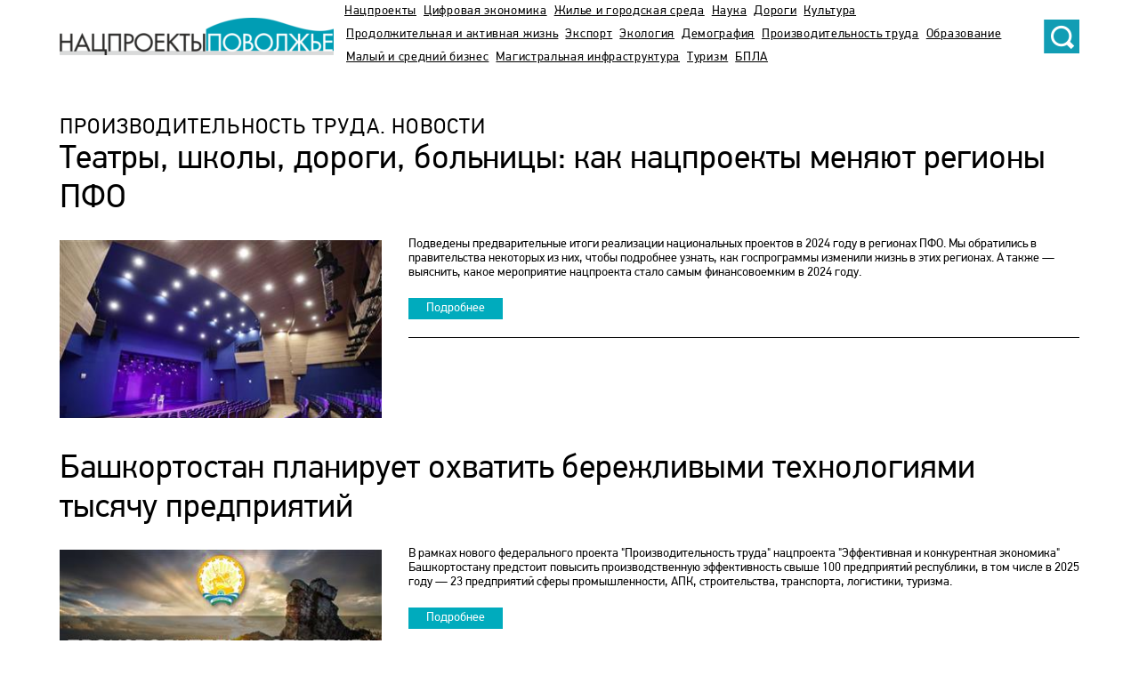

--- FILE ---
content_type: text/html; charset=utf-8
request_url: https://projects.volga.news/productivity-news
body_size: 74716
content:
<!DOCTYPE HTML>
<html>
<head prefix="og: http://ogp.me/ns#">
    <meta charset="utf-8" />
    <meta http-equiv="X-UA-Compatible" content="IE=edge" />

<title>Производительность труда. Новости | Национальные проекты</title>
    


<meta property="og:site_name" content="Национальные проекты">
        <link rel="canonical" href="https://projects.volga.news/productivity-news">


    <link rel="icon" type="image/x-icon" href="/Themes/vninform-np/Content/img/favicon.gif">
    <link rel="shortcut icon" type="image/x-icon" href="/Themes/vninform-np/Content/img/favicon.gif">
    <link rel="stylesheet" href="/Themes/vninform-np/Content/main.min.css?v=20250114094109" />

    <meta name="yandex-verification" content="34a8c7c68b19385f" />
    <meta name="google-site-verification" content="4RFxCXqFhCAduu8XCPNZYrRm5HMX9jpYMP8qRy6TugY" />

    <script>loadEvents = [];</script>
    <!--LiveInternet counter-->
    <script type="text/javascript">
        new Image().src = "//counter.yadro.ru/hit;Volga-News?t18.6" +
            ";r" + escape(document.referrer) +
            ((typeof (screen) == "undefined") ? "" : ";s" + screen.width + "*" + screen.height + "*" + (screen.colorDepth ? screen.colorDepth : screen.pixelDepth)) +
            ";u" + escape(document.URL) +
            ";h" + escape(document.title.substring(0, 150)) +
            ";" + Math.random();
    </script>
    <!--/LiveInternet-->
    <!-- Yandex.Metrika counter -->
    <script type="text/javascript">
        (function (m, e, t, r, i, k, a) {
            m[i] = m[i] || function () { (m[i].a = m[i].a || []).push(arguments) };
            m[i].l = 1 * new Date(); k = e.createElement(t), a = e.getElementsByTagName(t)[0], k.async = 1, k.src = r, a.parentNode.insertBefore(k, a)
        })
            (window, document, "script", "https://mc.yandex.ru/metrika/tag.js", "ym");

        ym(52275802, "init", {
            id: 52275802,
            clickmap: true,
            trackLinks: true,
            accurateTrackBounce: true,
            webvisor: true
        });
    </script>
    <noscript><div><img src="https://mc.yandex.ru/watch/52275802" style="position:absolute; left:-9999px;" alt="" /></div></noscript>
    <!-- /Yandex.Metrika counter -->
    <!-- Global site tag (gtag.js) - Google Analytics -->
    <script async src="https://www.googletagmanager.com/gtag/js?id=UA-134079223-1"></script>
    <script>
        window.dataLayer = window.dataLayer || [];
        function gtag() { dataLayer.push(arguments); }
        gtag('js', new Date());

        gtag('config', 'UA-134079223-1');
    </script>
</head>
<body>
<div class="pagewrap">
    <header class="header">
        <div class="container">
            <div class="header__wrap">
                <a href="/" class="logo"><img src="/Themes/vninform-np/Content/img/logoNP.png" alt=""/></a>
                <nav class="header__menu">
                    <div class="menu">
        <a href="/" class="menu__item ">Нацпроекты</a>
        <a href="/digitalization" class="menu__item ">Цифровая экономика</a>
        <a href="/smart-city" class="menu__item ">Жилье и городская среда</a>
        <a href="/science" class="menu__item ">Наука</a>
        <a href="/roads" class="menu__item ">Дороги</a>
        <a href="/culture" class="menu__item ">Культура</a>
        <a href="/health" class="menu__item ">Продолжительная и активная жизнь</a>
        <a href="/export" class="menu__item ">Экспорт</a>
        <a href="/ecology" class="menu__item ">Экология</a>
        <a href="/demography" class="menu__item ">Демография</a>
        <a href="/productivity" class="menu__item ">Производительность труда</a>
        <a href="/education" class="menu__item ">Образование</a>
        <a href="/business" class="menu__item ">Малый и средний бизнес</a>
        <a href="/backbone-infrastructure" class="menu__item ">Магистральная инфраструктура</a>
        <a href="/tourism" class="menu__item ">Туризм</a>
        <a href="/bespilotnye-aviatsionnye-sistemy" class="menu__item ">БПЛА</a>
</div>
                </nav>
                <div class="header__search">
                    <form method="GET" action="/content/search" class="b-search-form">
                        <input class="b-search__input" type="text" name="query" placeholder="Поиск..." />
                        <button class="b-search__submit" type="submit"><i class="g-icon g-icon_search"></i></button>
                    </form>
                </div>
            </div>
        </div>
        
    </header>
    <div class="contentwrap">
        

         <section class="pagerow active" style="padding: 130px 0 44px;">
             <div class="container">
                 <div class="section-title">Производительность труда. Новости</div>
                 <div class="article-group col-12  small-group">
                         <article class="article__item">
        <!--noindex-->
        <a href="/article/741442.html" class="fake-link"></a>
        <!--/noindex-->
        <a href="/article/741442.html" class="article__title">Театры, школы, дороги, больницы: как нацпроекты меняют регионы ПФО</a>
            <div class="article__photo">
                <img alt="Театры, школы, дороги, больницы: как нацпроекты меняют регионы ПФО" src="https://st.volga.news/image/w362/h240/max/e8e68530-7a2b-424f-85f1-0194e14ae26e.jpg"/>
            </div>
        <div class="article__item-content">
            Подведены предварительные итоги реализации национальных проектов в 2024 году в регионах ПФО. Мы обратились в правительства некоторых из них, чтобы подробнее узнать, как госпрограммы изменили жизнь в этих регионах. А также — выяснить, какое мероприятие нацпроекта стало самым финансовоемким в 2024 году.
            <span class="btn">Подробнее</span>
        </div>
    </article>
    <article class="article__item">
        <!--noindex-->
        <a href="/article/738495.html" class="fake-link"></a>
        <!--/noindex-->
        <a href="/article/738495.html" class="article__title">Башкортостан планирует охватить бережливыми технологиями тысячу предприятий</a>
            <div class="article__photo">
                <img alt="Башкортостан планирует охватить бережливыми технологиями тысячу предприятий" src="https://st.volga.news/image/w362/h240/max/cb72dd7d-2547-40a3-aca7-0194698d75cb.jpg"/>
            </div>
        <div class="article__item-content">
            В рамках нового федерального проекта "Производительность труда" нацпроекта "Эффективная и конкурентная экономика" Башкортостану предстоит повысить производственную эффективность свыше 100 предприятий республики, в том числе в 2025 году — 23 предприятий сферы промышленности, АПК, строительства, транспорта, логистики, туризма. 
            <span class="btn">Подробнее</span>
        </div>
    </article>
    <article class="article__item">
        <!--noindex-->
        <a href="/article/738423.html" class="fake-link"></a>
        <!--/noindex-->
        <a href="/article/738423.html" class="article__title">В 2025 году в Башкортостане продолжат выделять 750 тысяч рублей молодым специалистам АПК</a>
            <div class="article__photo">
                <img alt="В 2025 году в Башкортостане продолжат выделять 750 тысяч рублей молодым специалистам АПК" src="https://st.volga.news/image/w362/h240/max/b3562bd2-f8da-4862-a8da-019465d35df0.jpg"/>
            </div>
        <div class="article__item-content">
            В Министерстве сельского хозяйства Республики Башкортостан начинают прием документов от молодых специалистов, желающих участвовать в конкурсе на получение государственной поддержки. 
            <span class="btn">Подробнее</span>
        </div>
    </article>
    <article class="article__item">
        <!--noindex-->
        <a href="/article/736726.html" class="fake-link"></a>
        <!--/noindex-->
        <a href="/article/736726.html" class="article__title">Предприятие Кирова увеличило выработку на 10%</a>
            <div class="article__photo">
                <img alt="Предприятие Кирова увеличило выработку на 10%" src="https://st.volga.news/image/w362/h240/max/48fb399c-ac87-4c78-84c8-0193f511a541.jpg"/>
            </div>
        <div class="article__item-content">
            На кировском предприятии подвели итоги реализации пилотного проекта по оптимизации производственных процессов. По итогам проекта получен значительный экономический эффект без дополнительных инвестиций: снижение времени изготовления партии мелкоштучных хлебобулочных изделий с 32 часов до 28,5 часов и увеличение выработки на 10%. 
            <span class="btn">Подробнее</span>
        </div>
    </article>
    <article class="article__item">
        <!--noindex-->
        <a href="/article/736722.html" class="fake-link"></a>
        <!--/noindex-->
        <a href="/article/736722.html" class="article__title">&quot;“Фабрика процессов&quot; обучила более 450 жителей Чувашии</a>
            <div class="article__photo">
                <img alt="&quot;“Фабрика процессов&quot; обучила более 450 жителей Чувашии" src="https://st.volga.news/image/w362/h240/max/580096a6-6507-4b8d-9e36-017c5f7c8085.jpg"/>
            </div>
        <div class="article__item-content">
            460 специалистов Чувашии освоили бережливые технологии в рамках национального проекта "Производительность труда" в 2024 году. Самым массовым инструментом развития бережливых компетенций в республике стал образовательный симулятор "Фабрика процессов". 
            <span class="btn">Подробнее</span>
        </div>
    </article>
    <article class="article__item">
        <!--noindex-->
        <a href="/article/733338.html" class="fake-link"></a>
        <!--/noindex-->
        <a href="/article/733338.html" class="article__title">На ПИПФ презентуют лучшие практики повышения производительности труда в рамках нацпроекта</a>
            <div class="article__photo">
                <img alt="На ПИПФ презентуют лучшие практики повышения производительности труда в рамках нацпроекта" src="https://st.volga.news/image/w362/h240/max/372071e0-868a-47f4-a112-01936d4a7903.jpg"/>
            </div>
        <div class="article__item-content">
            Пермский инженерно-промышленный форум станет площадкой для презентации лучших практик повышения производительности труда в Прикамье. Круглый стол "Производительность по-пермски: интересно, эффективно, реально.
            <span class="btn">Подробнее</span>
        </div>
    </article>
    <article class="article__item">
        <!--noindex-->
        <a href="/article/733027.html" class="fake-link"></a>
        <!--/noindex-->
        <a href="/article/733027.html" class="article__title">Нижегородский производитель электробусов будет внедрять бережливые технологии</a>
            <div class="article__photo">
                <img alt="Нижегородский производитель электробусов будет внедрять бережливые технологии" src="https://st.volga.news/image/w362/h240/max/c371e94b-e1ee-4f78-ab77-01936436c002.jpg"/>
            </div>
        <div class="article__item-content">
            ООО "СП "Нижэкотранс" (Ворсма, Павловский район Нижегородской области) стало 269-м участником национального проекта "Производительность труда" в Нижегородской области. 
            <span class="btn">Подробнее</span>
        </div>
    </article>
    <article class="article__item">
        <!--noindex-->
        <a href="/article/732148.html" class="fake-link"></a>
        <!--/noindex-->
        <a href="/article/732148.html" class="article__title">В Пензенской области подведены промежуточные итоги реализации национального проекта &quot;Производительность труда&quot;</a>
            <div class="article__photo">
                <img alt="В Пензенской области подведены промежуточные итоги реализации национального проекта &quot;Производительность труда&quot;" src="https://st.volga.news/image/w362/h240/max/9280fb95-21bf-4638-810e-019340c5610a.jpg"/>
            </div>
        <div class="article__item-content">
            Национальный проект "Производительность труда" в Пензенской области реализуется с 2019 года. За этот период 61 организация приняла участие в проекте, среди которых 50 относятся к обрабатывающей промышленности, 6 — к сельскому хозяйству, 3 — к жилищно-коммунальному хозяйству, 1 — к транспортной сфере и 1 — к строительству. 
            <span class="btn">Подробнее</span>
        </div>
    </article>
    <article class="article__item">
        <!--noindex-->
        <a href="/article/730053.html" class="fake-link"></a>
        <!--/noindex-->
        <a href="/article/730053.html" class="article__title">Комплексный подход к мотивации персонала применили на предприятии в Удмуртии</a>
            <div class="article__photo">
                <img alt="Комплексный подход к мотивации персонала применили на предприятии в Удмуртии" src="https://st.volga.news/image/w362/h240/max/580096a6-6507-4b8d-9e36-017c5f7c8085.jpg"/>
            </div>
        <div class="article__item-content">
            Предприятие "Итом-Прогресс", участник национального проекта "Производительность труда", инициированного Президентом России Владимиром Путиным, провело внедрение комплекса мер по повышению мотивации и лояльности персонала.
            <span class="btn">Подробнее</span>
        </div>
    </article>
    <article class="article__item">
        <!--noindex-->
        <a href="/article/729735.html" class="fake-link"></a>
        <!--/noindex-->
        <a href="/article/729735.html" class="article__title">Региональный центр компетенций Башкортостана прошел федеральную сертификацию в рамках нацпроекта</a>
            <div class="article__photo">
                <img alt="Региональный центр компетенций Башкортостана прошел федеральную сертификацию в рамках нацпроекта" src="https://st.volga.news/image/w362/h240/max/3be727a4-84c0-4c10-80b7-0192d3e54a14.jpg"/>
            </div>
        <div class="article__item-content">
            Региональный центр компетенций в сфере производительности труда Башкортостана (РЦК) успешно прошел сертификацию Федерального центра компетенций (ФЦК) на соответствие высоким стандартам нацпроекта "Производительность труда". 
            <span class="btn">Подробнее</span>
        </div>
    </article>
    <article class="article__item">
        <!--noindex-->
        <a href="/article/729154.html" class="fake-link"></a>
        <!--/noindex-->
        <a href="/article/729154.html" class="article__title">Более 80 нижегородских предприятий приняло участие в конференции &quot;Изучай. Обучай&quot;</a>
            <div class="article__photo">
                <img alt="Более 80 нижегородских предприятий приняло участие в конференции &quot;Изучай. Обучай&quot;" src="https://st.volga.news/image/w362/h240/max/1b3c0acf-a415-440f-9530-0192b9260ccd.jpg"/>
            </div>
        <div class="article__item-content">
            Представители более 80 нижегородских предприятий приняли участие в итоговой конференции "Изучай. Обучай" в Нижнем Новгороде. Мероприятие организовано региональным центром компетенций (РЦК) совместно с министерством промышленности, торговли и предпринимательства Нижегородской области в рамках нацпроекта "Производительность труда".
            <span class="btn">Подробнее</span>
        </div>
    </article>
    <article class="article__item">
        <!--noindex-->
        <a href="/article/728401.html" class="fake-link"></a>
        <!--/noindex-->
        <a href="/article/728401.html" class="article__title">Нижегородский производитель арматуры для атомных станций увеличил скорость производства на 42%</a>
            <div class="article__photo">
                <img alt="Нижегородский производитель арматуры для атомных станций увеличил скорость производства на 42%" src="https://st.volga.news/image/w362/h240/max/7788aa28-716c-4a08-8782-019295c725fe.jpg"/>
            </div>
        <div class="article__item-content">
            Эксперты регионального центра компетенций (РЦК) совместно с сотрудниками ООО ПФ "Ока" из города Павлово Нижегородской области подвели итоги внедрения на предприятии бережливых технологий в рамках нацпроекта "Производительность труда".
            <span class="btn">Подробнее</span>
        </div>
    </article>
    <article class="article__item">
        <!--noindex-->
        <a href="/article/726877.html" class="fake-link"></a>
        <!--/noindex-->
        <a href="/article/726877.html" class="article__title">Первые итоги реализации нацпроекта на Лысогорской птицефабрике: выработка яиц увеличена на 22%</a>
            <div class="article__photo">
                <img alt="Первые итоги реализации нацпроекта на Лысогорской птицефабрике: выработка яиц увеличена на 22%" src="https://st.volga.news/image/w362/h240/max/54f2f775-aa7b-4d55-94d2-01925249cde6.jpg"/>
            </div>
        <div class="article__item-content">
            На Лысогорской птицефабрике, входящей в агрохолдинг "Саратов-Птица", подведены первые итоги реализации мероприятий национального проекта "Производительность труда", инициированного Президентом России Владимиром Путиным.
            <span class="btn">Подробнее</span>
        </div>
    </article>
    <article class="article__item">
        <!--noindex-->
        <a href="/article/725472.html" class="fake-link"></a>
        <!--/noindex-->
        <a href="/article/725472.html" class="article__title">Нижегородский производитель фургонов сократил время выпуска продукции в 2,3 раза</a>
            <div class="article__photo">
                <img alt="Нижегородский производитель фургонов сократил время выпуска продукции в 2,3 раза" src="https://st.volga.news/image/w362/h240/max/ba361420-bef1-4eed-901d-019223e35b60.jpg"/>
            </div>
        <div class="article__item-content">
            Эксперты регионального центра компетенций (РЦК) совместно с сотрудниками предприятия-производителя спецтехники ООО "Спектр-Авто" (Нижний Новгород) подвели итоги внедрения на предприятии инструментов национального проекта "Производительность труда".
            <span class="btn">Подробнее</span>
        </div>
    </article>
    <article class="article__item">
        <!--noindex-->
        <a href="/article/722353.html" class="fake-link"></a>
        <!--/noindex-->
        <a href="/article/722353.html" class="article__title">Благодаря татарстанской нефти Альметьевск является одной из лучших точек для жизни и будущего</a>
            <div class="article__photo">
                <img alt="Благодаря татарстанской нефти Альметьевск является одной из лучших точек для жизни и будущего" src="https://st.volga.news/image/w362/h240/max/c62c4109-1b75-478f-8e49-0191c7206b23.jpg"/>
            </div>
        <div class="article__item-content">
            1 сентября День работников нефтяной и газовой промышленности в Альметьевске завершился вечерним представлением, которое восхищало своими масштабами, зрелищностью и содержанием.
            <span class="btn">Подробнее</span>
        </div>
    </article>
    <article class="article__item">
        <!--noindex-->
        <a href="/article/722220.html" class="fake-link"></a>
        <!--/noindex-->
        <a href="/article/722220.html" class="article__title">Благодаря нацпроекту &quot;Производительность труда&quot; у пензенского предприятия увеличилась выработка на 43%</a>
            <div class="article__photo">
                <img alt="Благодаря нацпроекту &quot;Производительность труда&quot; у пензенского предприятия увеличилась выработка на 43%" src="https://st.volga.news/image/w362/h240/max/580096a6-6507-4b8d-9e36-017c5f7c8085.jpg"/>
            </div>
        <div class="article__item-content">
            Пензенский научно-исследовательский институт электронно-механических приборов — ведущее предприятие в области разработки, конструирования и производства контрольно-измерительной аппаратуры для энергетики, радиоэлектронной промышленности, а также центров стандартизации и метрологии России и стран СНГ. В настоящее время институт является единственным отечественным предприятием, изготавливающим высоковольтные вакуумные коммутирующие устройства и конденсаторы.
            <span class="btn">Подробнее</span>
        </div>
    </article>
    <article class="article__item">
        <!--noindex-->
        <a href="/article/720938.html" class="fake-link"></a>
        <!--/noindex-->
        <a href="/article/720938.html" class="article__title">В Башкортостане производитель оборудования для нефтяных и газовых скважин улучшил показатели в три раза</a>
            <div class="article__photo">
                <img alt="В Башкортостане производитель оборудования для нефтяных и газовых скважин улучшил показатели в три раза" src="https://st.volga.news/image/w362/h240/max/8275ed9b-d52c-4917-b74b-019190514857.jpg"/>
            </div>
        <div class="article__item-content">
            Научно-производственная фирма "Пакер", благодаря участию в нацпроекте "Производительность труда", повысила эффективность в три раза на одном из ключевых участков производства. Теперь на предприятии планируют тиражировать успешную практику на другие производственные линии.
            <span class="btn">Подробнее</span>
        </div>
    </article>
    <article class="article__item">
        <!--noindex-->
        <a href="/article/717571.html" class="fake-link"></a>
        <!--/noindex-->
        <a href="/article/717571.html" class="article__title">Нижегородский производитель самолетной оснастки увеличит выработку на 40%</a>
            <div class="article__photo">
                <img alt="Нижегородский производитель самолетной оснастки увеличит выработку на 40%" src="https://st.volga.news/image/w362/h240/max/2c9b0683-9eaa-4d12-8e0a-01912811b545.jpg"/>
            </div>
        <div class="article__item-content">
            Эксперты регионального центра компетенций (РЦК) совместно с сотрудниками ООО "Рост НН" подвели промежуточные итоги внедрения инструментов национального проекта "Производительность труда" на предприятии.
            <span class="btn">Подробнее</span>
        </div>
    </article>
    <article class="article__item">
        <!--noindex-->
        <a href="/article/715286.html" class="fake-link"></a>
        <!--/noindex-->
        <a href="/article/715286.html" class="article__title">Компании Башкортостана на 91% удовлетворены участием в национальном проекте &quot;Производительность труда&quot;</a>
            <div class="article__photo">
                <img alt="Компании Башкортостана на 91% удовлетворены участием в национальном проекте &quot;Производительность труда&quot;" src="https://st.volga.news/image/w362/h240/max/411ebcbd-d526-4828-bcf4-0190c0156ac8.jpg"/>
            </div>
        <div class="article__item-content">
            Руководители предприятий Башкортостана оценили адресную поддержку повышения производительности труда. Специалисты предприятий-участников нацпроекта отметили уровень профессионализма экспертов Регионального центра компетенций (РЦК), вовлеченность сотрудников, степень полученных навыков и знаний, а также финансовые результаты от внедрения бережливых технологий на производстве. По итогам ежегодного опроса Федерального центра компетенций в сфере производительности труда уровень удовлетворенности в 91%, при целевом показателе для РЦК — 80%.
            <span class="btn">Подробнее</span>
        </div>
    </article>
    <article class="article__item">
        <!--noindex-->
        <a href="/article/715118.html" class="fake-link"></a>
        <!--/noindex-->
        <a href="/article/715118.html" class="article__title">Благодаря национальному проекту на Орском заводе металлоконструкций сократили время производства сварной балки на 30%</a>
            <div class="article__photo">
                <img alt="Благодаря национальному проекту на Орском заводе металлоконструкций сократили время производства сварной балки на 30%" src="https://st.volga.news/image/w362/h240/max/294673cd-425a-46d5-b62e-0190bb155bb9.jpg"/>
            </div>
        <div class="article__item-content">
            Предприятие "ОЗМК" вступила в национальный проект "Производительность труда" в октябре 2023 года. За это время рабочая группа провела эффективную работу по оптимизации потока "производство сварной балки". Данный поток был выбран из-за того, что он составляет 25% доли выручки.
            <span class="btn">Подробнее</span>
        </div>
    </article>
    <article class="article__item">
        <!--noindex-->
        <a href="/article/714283.html" class="fake-link"></a>
        <!--/noindex-->
        <a href="/article/714283.html" class="article__title">В Башкортостане завод пластиковых труб внедряет инструменты бережливого производства</a>
            <div class="article__photo">
                <img alt="В Башкортостане завод пластиковых труб внедряет инструменты бережливого производства" src="https://st.volga.news/image/w362/h240/max/9384c5a0-638a-4e78-895f-01909786855e.jpg"/>
            </div>
        <div class="article__item-content">
            В Башкортостане ООО "Туймазинский завод пластиковых труб" присоединилось к нацпроекту "Производительность труда". Соответствующее соглашение предприятие подписало с Правительством Республики Башкортостан и Региональным центром компетенций (РЦК). Завод производит полиэтиленовые, полипропиленовые, ПВХ трубы различного назначения, а также изделия из термопластавтоматов.
            <span class="btn">Подробнее</span>
        </div>
    </article>
    <article class="article__item">
        <!--noindex-->
        <a href="/article/712074.html" class="fake-link"></a>
        <!--/noindex-->
        <a href="/article/712074.html" class="article__title">Нижегородский изготовитель автофургонов сократит в 2 раза длительность процесса выпуска изделий</a>
            <div class="article__photo">
                <img alt="Нижегородский изготовитель автофургонов сократит в 2 раза длительность процесса выпуска изделий" src="https://st.volga.news/image/w362/h240/max/8168a140-0d92-457c-9d2d-01903a91c65c.jpg"/>
            </div>
        <div class="article__item-content">
            Эксперты регионального центра компетенций (РЦК) совместно с сотрудниками ООО "Спектр-Авто" из Нижнего Новгорода подвели промежуточные итоги внедрения на предприятии инструментов национального проекта "Производительность труда". ООО "Спектр-Авто" — завод-изготовитель спецавтомобилей различного назначения на базе шасси "Газели", КамАЗа, Hyundai, МАЗа, Isuzu.
            <span class="btn">Подробнее</span>
        </div>
    </article>
    <article class="article__item">
        <!--noindex-->
        <a href="/article/711559.html" class="fake-link"></a>
        <!--/noindex-->
        <a href="/article/711559.html" class="article__title">В Ульяновской области 51 предприятие участвует в реализации мероприятий нацпроекта &quot;Производительность труда&quot;</a>
            <div class="article__photo">
                <img alt="В Ульяновской области 51 предприятие участвует в реализации мероприятий нацпроекта &quot;Производительность труда&quot;" src="https://st.volga.news/image/w362/h240/max/580096a6-6507-4b8d-9e36-017c5f7c8085.jpg"/>
            </div>
        <div class="article__item-content">
            В настоящее время из 51 предприятия 24 повышают производительность труда при поддержке экспертов Регионального центра компетенций (РЦК), 19 — при поддержке экспертов Федерального центра компетенции (ФЦК), восемь — самостоятельно.
            <span class="btn">Подробнее</span>
        </div>
    </article>
    <article class="article__item">
        <!--noindex-->
        <a href="/article/711550.html" class="fake-link"></a>
        <!--/noindex-->
        <a href="/article/711550.html" class="article__title">Итоги работы Фонда развития промышленности Чувашской Республики за прошлый год и планы на этот год озвучили на заседании наблюдательного совета</a>
            <div class="article__photo">
                <img alt="Итоги работы Фонда развития промышленности Чувашской Республики за прошлый год и планы на этот год озвучили на заседании наблюдательного совета" src="https://st.volga.news/image/w362/h240/max/580096a6-6507-4b8d-9e36-017c5f7c8085.jpg"/>
            </div>
        <div class="article__item-content">
            На базе Фонда развития промышленности в рамках нацпроекта "Производительность труда" работает Республиканский центр компетенций в сфере производительности труда. Порядка 60 предприятий республики заключили соглашение с министерством промышленности и энергетики Чувашии, создано 24 потока-образца — эталонных участков работы, благодаря которым полученный опыт можно тиражировать на все остальные процессы предприятия.
            <span class="btn">Подробнее</span>
        </div>
    </article>
    <article class="article__item">
        <!--noindex-->
        <a href="/article/711386.html" class="fake-link"></a>
        <!--/noindex-->
        <a href="/article/711386.html" class="article__title">Нижегородский участник &quot;Производительности труда&quot; построил уникальные круизные судна</a>
            <div class="article__photo">
                <img alt="Нижегородский участник &quot;Производительности труда&quot; построил уникальные круизные судна" src="https://st.volga.news/image/w362/h240/max/75f8d611-fef7-4a2b-9183-01902688a266.jpg"/>
            </div>
        <div class="article__item-content">
            Участник национального проекта "Производительность труда" — ГК "Р-Флот" из Нижегородской области спустил на воду два новых малых пассажирских судна и многофункциональный земснаряд.
            <span class="btn">Подробнее</span>
        </div>
    </article>
    <article class="article__item">
        <!--noindex-->
        <a href="/article/710672.html" class="fake-link"></a>
        <!--/noindex-->
        <a href="/article/710672.html" class="article__title">Нижегородская область вошла в топ-5 регионов по количеству регистраций на платформе &quot;Эффективность.рф&quot;</a>
            <div class="article__photo">
                <img alt="Нижегородская область вошла в топ-5 регионов по количеству регистраций на платформе &quot;Эффективность.рф&quot;" src="https://st.volga.news/image/w362/h240/max/87f3445e-708f-4c4b-9bfb-0190038f4a86.jpg"/>
            </div>
        <div class="article__item-content">
            Нижегородская область вошла в топ-5 регионов страны по количеству регистраций на цифровой платформе "Эффективность.рф". Платформа цифровых решений запущена в рамках национального проекта "Производительность труда".
            <span class="btn">Подробнее</span>
        </div>
    </article>
    <article class="article__item">
        <!--noindex-->
        <a href="/article/704528.html" class="fake-link"></a>
        <!--/noindex-->
        <a href="/article/704528.html" class="article__title">В Татарстане откроют корпоративные центры опережающей подготовки</a>
            <div class="article__photo">
                <img alt="В Татарстане откроют корпоративные центры опережающей подготовки" src="https://st.volga.news/image/w362/h240/max/b44b48b1-846b-449e-9089-018ef5f7d50d.jpg"/>
            </div>
        <div class="article__item-content">
            Завершился конкурс на создание корпоративных центров опережающей подготовки (КЦОП) в 2024 году. Отбор провели Агентство развития навыков и профессий совместно с Минэкономразвития России в рамках национального проекта "Производительность труда". За это время было подано свыше 155 заявок из 52 регионов страны. Эксперты оценили актуальность поставленных предприятиями кадровых проблем, уровень вовлеченности команд для их решения.
            <span class="btn">Подробнее</span>
        </div>
    </article>
    <article class="article__item">
        <!--noindex-->
        <a href="/article/704029.html" class="fake-link"></a>
        <!--/noindex-->
        <a href="/article/704029.html" class="article__title">Родион Карпов: &quot;Для нашего промышленного региона участие в нацпроекте имеет особое значение&quot;</a>
            <div class="article__photo">
                <img alt="Родион Карпов: &quot;Для нашего промышленного региона участие в нацпроекте имеет особое значение&quot;" src="https://st.volga.news/image/w362/h240/max/bbf26934-7634-4499-b834-018ee6718834.jpg"/>
            </div>
        <div class="article__item-content">
            12 апреля замминистра экономического развития РФ Мурат Керефов провёл бизнес-завтрак с представителями субъектов-лидеров предварительного рейтинга по производительности труда для обсуждения особенностей реализации нацпроекта "Производительность труда" и перспективах его продления.
            <span class="btn">Подробнее</span>
        </div>
    </article>
    <article class="article__item">
        <!--noindex-->
        <a href="/article/702989.html" class="fake-link"></a>
        <!--/noindex-->
        <a href="/article/702989.html" class="article__title">Более 4,6 тыс. сотрудников нижегородских предприятий обучились бережливым технологиям</a>
            <div class="article__photo">
                <img alt="Более 4,6 тыс. сотрудников нижегородских предприятий обучились бережливым технологиям" src="https://st.volga.news/image/w362/h240/max/4df50d4e-fc39-4f33-a53c-018ebe1dab7b.jpg"/>
            </div>
        <div class="article__item-content">
            Более 4 600 сотрудников нижегородских предприятий прошли обучение базовому применению бережливых технологий в рамках национального проекта "Производительность труда" с начала его реализации в 2019 году. Нижегородская область входит в тройку лидеров по стране по этому показателю.
            <span class="btn">Подробнее</span>
        </div>
    </article>
    <article class="article__item">
        <!--noindex-->
        <a href="/article/702602.html" class="fake-link"></a>
        <!--/noindex-->
        <a href="/article/702602.html" class="article__title">В Башкортостане участник нацпроекта &quot;Производительность труда&quot; получил льготный заем на сумму 300 млн рублей</a>
            <div class="article__photo">
                <img alt="В Башкортостане участник нацпроекта &quot;Производительность труда&quot; получил льготный заем на сумму 300 млн рублей" src="https://st.volga.news/image/w362/h240/max/164cf25d-d565-43c1-9b72-018ea8661815.jpg"/>
            </div>
        <div class="article__item-content">
            Участник национального проекта "Производительность труда" ООО "Добрый картон" из Башкортостана получил льготный заем на сумму 300 млн рублей от федерального Фонда развития промышленности РБ (ФРП). Средства направлены для дальнейшего развития предприятия, которое производит гофрированную бумагу, картон, бумажную и картонную тары, с использованием отечественного сырья.
            <span class="btn">Подробнее</span>
        </div>
    </article>
    <article class="article__item">
        <!--noindex-->
        <a href="/article/701500.html" class="fake-link"></a>
        <!--/noindex-->
        <a href="/article/701500.html" class="article__title">В Башкортостане предприятия туристической сферы смогут присоединиться к нацпроекту &quot;Производительность труда&quot;</a>
            <div class="article__photo">
                <img alt="В Башкортостане предприятия туристической сферы смогут присоединиться к нацпроекту &quot;Производительность труда&quot;" src="https://st.volga.news/image/w362/h240/max/86cd8a9e-5f61-4d7c-9e6b-018e7a5deb70.jpg"/>
            </div>
        <div class="article__item-content">
            В Башкортостане предприятия туристической сферы с оборотом от 180 млн рублей в год смогут присоединиться к национальному проекту "Производительность труда". Речь идет о гостиницах, кемпингах, коттеджах, санаторно-курортных организациях, турагентствах и туроператорах, ярмарках, парках культуры и отдыха, пляжах и аттракционах. Ранее в нацпроекте могли участвовать предприятия с долей иностранных резидентов в уставном капитале не более 50% из следующих базовых несырьевых отраслей: обрабатывающее производство, сельское хозяйство, строительство, транспорт, торговля и услуги.
            <span class="btn">Подробнее</span>
        </div>
    </article>
    <article class="article__item">
        <!--noindex-->
        <a href="/article/698623.html" class="fake-link"></a>
        <!--/noindex-->
        <a href="/article/698623.html" class="article__title">Нижегородский производитель автокомплектующих увеличил скорость работы на 70%</a>
            <div class="article__photo">
                <img alt="Нижегородский производитель автокомплектующих увеличил скорость работы на 70%" src="https://st.volga.news/image/w362/h240/max/7493381e-68e5-4a00-9ead-018defc8f93f.jpg"/>
            </div>
        <div class="article__item-content">
            Нижегородское ООО "Завод Инком" благодаря инструментам национального проекта "Производительность труда" увеличил скорость работы на 70%. "Завод Инком" является производителем жгутов проводов и работает как с массовыми поставками, например, для люксовых отечественных автомобилей ООО "Аурус", сельхозтехники ООО "Ростсельмаш" и бульдозеров тракторного завода "ДСТ-Урал", так и по индивидуальным заказам.
            <span class="btn">Подробнее</span>
        </div>
    </article>
    <article class="article__item">
        <!--noindex-->
        <a href="/article/697532.html" class="fake-link"></a>
        <!--/noindex-->
        <a href="/article/697532.html" class="article__title">Кировская фармфабрика за год на треть увеличила выпуск аэрозольных препаратов</a>
            <div class="article__photo">
                <img alt="Кировская фармфабрика за год на треть увеличила выпуск аэрозольных препаратов" src="https://st.volga.news/image/w362/h240/max/700d1f93-941b-4969-ac95-018db2d14145.jpg"/>
            </div>
        <div class="article__item-content">
            "Кировская фармацевтическая фабрика" стала одним из первых участников национального проекта "Производительность труда", инициированного Президентом РФ Владимиром Путиным.
            <span class="btn">Подробнее</span>
        </div>
    </article>
    <article class="article__item">
        <!--noindex-->
        <a href="/article/697186.html" class="fake-link"></a>
        <!--/noindex-->
        <a href="/article/697186.html" class="article__title">Оренбургская область заняла второе место в рейтинге национального проекта &quot;Производительность труда&quot;</a>
            <div class="article__photo">
                <img alt="Оренбургская область заняла второе место в рейтинге национального проекта &quot;Производительность труда&quot;" src="https://st.volga.news/image/w362/h240/max/580096a6-6507-4b8d-9e36-017c5f7c8085.jpg"/>
            </div>
        <div class="article__item-content">
            В Минэкономразвития РФ подвели итоги рейтинга национального проекта "Производительность труда" за 2023 год. В группе лидеров 23 субъекта страны. Оренбургская область занимает второе место вместе с Краснодарским краем, Московской, Самарской и Челябинской областями.
            <span class="btn">Подробнее</span>
        </div>
    </article>
    <article class="article__item">
        <!--noindex-->
        <a href="/article/696702.html" class="fake-link"></a>
        <!--/noindex-->
        <a href="/article/696702.html" class="article__title">&quot;Завод Сигнал&quot; сделал первый шаг в рамках реализации национального проекта &quot;Производительность труда&quot;</a>
            <div class="article__photo">
                <img alt="&quot;Завод Сигнал&quot; сделал первый шаг в рамках реализации национального проекта &quot;Производительность труда&quot;" src="https://st.volga.news/image/w362/h240/max/d6638bb4-ed4b-4136-bc24-018d8879764f.jpg"/>
            </div>
        <div class="article__item-content">
            6 февраля на ООО "Завод Сигнал" завершился первый блок обучения сотрудников применению инструментов бережливого производства. Данное обучение позволило работникам повысить свои компетенции в области повышения производительности труда и рационального использования своих ресурсов. Все мероприятий нацпроекта на предприятии реализуются под чутким контролем и при помощи экспертов Регионального центра компетенций, которые обладают высокой квалификацией, богатым опытом внедрения бережливого управления на производстве.
            <span class="btn">Подробнее</span>
        </div>
    </article>
    <article class="article__item">
        <!--noindex-->
        <a href="/article/695352.html" class="fake-link"></a>
        <!--/noindex-->
        <a href="/article/695352.html" class="article__title">Главе Минпромторга РТ презентовали успешный опыт реализации нацпроекта &quot;Производительность труда&quot;</a>
            <div class="article__photo">
                <img alt="Главе Минпромторга РТ презентовали успешный опыт реализации нацпроекта &quot;Производительность труда&quot;" src="https://st.volga.news/image/w362/h240/max/6de4c18e-491f-4363-92ac-018d413894da.jpg"/>
            </div>
        <div class="article__item-content">
            23 января совместно с Региональным центром компетенции в сфере производительности труда Татарстана был организован пресс-тур на челнинские предприятия. Мероприятие прошло с участием заместителя Премьер-министра — министра промышленности и торговли Татарстана Олега Коробченко.
            <span class="btn">Подробнее</span>
        </div>
    </article>
    <article class="article__item">
        <!--noindex-->
        <a href="/article/694861.html" class="fake-link"></a>
        <!--/noindex-->
        <a href="/article/694861.html" class="article__title">Ульяновская область улучшила свои позиции в рейтинге субъектов РФ по реализации мероприятий нацпроекта “Производительность труда”</a>
            <div class="article__photo">
                <img alt="Ульяновская область улучшила свои позиции в рейтинге субъектов РФ по реализации мероприятий нацпроекта “Производительность труда”" src="https://st.volga.news/image/w362/h240/max/580096a6-6507-4b8d-9e36-017c5f7c8085.jpg"/>
            </div>
        <div class="article__item-content">
            Оператор национального проекта "Производительность труда" опубликовал рейтинг субъектов Российской Федерации по реализации мероприятий федерального проекта "Адресная поддержка повышения производительности труда на предприятиях" силами региональных центров компетенций (далее — РЦК) по итогам 2023 года.
            <span class="btn">Подробнее</span>
        </div>
    </article>
    <article class="article__item">
        <!--noindex-->
        <a href="/article/691513.html" class="fake-link"></a>
        <!--/noindex-->
        <a href="/article/691513.html" class="article__title">Нижегородский кабельный завод ускорил работу на 26%</a>
            <div class="article__photo">
                <img alt="Нижегородский кабельный завод ускорил работу на 26%" src="https://st.volga.news/image/w362/h240/max/b2da5a52-6775-4627-90be-018ca6aedbcd.jpg"/>
            </div>
        <div class="article__item-content">
            На АО "Элкаб" из Кстовского муниципального округа Нижегородской области подвели итоги внедрения инструментов национального проекта "Производительность труда".
            <span class="btn">Подробнее</span>
        </div>
    </article>
    <article class="article__item">
        <!--noindex-->
        <a href="/article/690440.html" class="fake-link"></a>
        <!--/noindex-->
        <a href="/article/690440.html" class="article__title">Первая Чебоксарская больница имени П. Н. Осипова — финалист федерального конкурса &quot;Лучшие практики наставничества&quot;</a>
            <div class="article__photo">
                <img alt="Первая Чебоксарская больница имени П. Н. Осипова — финалист федерального конкурса &quot;Лучшие практики наставничества&quot;" src="https://st.volga.news/image/w362/h240/max/614cc001-2bdd-4486-8929-018c7c9c171e.jpg"/>
            </div>
        <div class="article__item-content">
            Министр экономического развития Российской Федерации Максим Решетников наградил финалистов конкурса "Лучшие практики наставничества".
            <span class="btn">Подробнее</span>
        </div>
    </article>
    <article class="article__item">
        <!--noindex-->
        <a href="/article/689226.html" class="fake-link"></a>
        <!--/noindex-->
        <a href="/article/689226.html" class="article__title">Нижегородский производитель клеевых материалов будет внедрять бережливые технологии</a>
            <div class="article__photo">
                <img alt="Нижегородский производитель клеевых материалов будет внедрять бережливые технологии" src="https://st.volga.news/image/w362/h240/max/6fb9d41b-8ff1-4dc5-8745-018c3f8d7174.jpg"/>
            </div>
        <div class="article__item-content">
            Еще на одном нижегородском предприятии химической отрасли начали внедрять бережливые технологии в рамках национального проекта "Производительность труда".
            <span class="btn">Подробнее</span>
        </div>
    </article>
    <article class="article__item">
        <!--noindex-->
        <a href="/article/688676.html" class="fake-link"></a>
        <!--/noindex-->
        <a href="/article/688676.html" class="article__title">1 млрд рублей - экономический эффект от реализации нацпроекта &quot;Производительность труда&quot; на предприятии области</a>
            <div class="article__photo">
                <img alt="1 млрд рублей - экономический эффект от реализации нацпроекта &quot;Производительность труда&quot; на предприятии области" src="https://st.volga.news/image/w362/h240/max/580096a6-6507-4b8d-9e36-017c5f7c8085.jpg"/>
            </div>
        <div class="article__item-content">
            В пресс-центре "Аргументы и факты" состоялась пресс-конференция на тему реализации национального проекта "Производительность труда" в Саратовской области.
            <span class="btn">Подробнее</span>
        </div>
    </article>
    <article class="article__item">
        <!--noindex-->
        <a href="/article/687923.html" class="fake-link"></a>
        <!--/noindex-->
        <a href="/article/687923.html" class="article__title">Группа компаний &quot;Рогос&quot; планирует в 2 раза ускорить процесс согласования актов выполненных работ</a>
            <div class="article__photo">
                <img alt="Группа компаний &quot;Рогос&quot; планирует в 2 раза ускорить процесс согласования актов выполненных работ" src="https://st.volga.news/image/w362/h240/max/9c5a063e-4325-4d93-b5f4-018c108f8c38.jpg"/>
            </div>
        <div class="article__item-content">
            В компании "Рогос" стартовал проект по оптимизации пилотного потока процесса согласования актов выполненных работ формы КС-2. Молодая, динамично развивающаяся компания, занимающаяся строительством и реконструкцией промышленных зданий и сооружений, созданием общественных пространств, благоустройством территорий, проектированием, производством металлоконструкций, строительством животноводческих комплексов.
            <span class="btn">Подробнее</span>
        </div>
    </article>
    <article class="article__item">
        <!--noindex-->
        <a href="/article/687074.html" class="fake-link"></a>
        <!--/noindex-->
        <a href="/article/687074.html" class="article__title">Внедрение стандартизированной работы в ООО &quot;Параллакс Поволжье&quot;</a>
            <div class="article__photo">
                <img alt="Внедрение стандартизированной работы в ООО &quot;Параллакс Поволжье&quot;" src="https://st.volga.news/image/w362/h240/max/580096a6-6507-4b8d-9e36-017c5f7c8085.jpg"/>
            </div>
        <div class="article__item-content">
            В рамках реализации мероприятий Национального проекта "Производительность труда" в ООО "Параллакс Поволжье" начата работа по разработке стандартов операционных процедур.
Стандартизированная работа — один из сложнейших инструментов повышения эффективности процессов всех уровней, который обязательно должен быть реализован в рамках оптимизации пилотного потока и организации эталонного участка. Не смотря на сложность его реализации, преимущества, получаемые предприятием от внедрения стандартизированной работы колоссальны.
            <span class="btn">Подробнее</span>
        </div>
    </article>
    <article class="article__item">
        <!--noindex-->
        <a href="/article/683602.html" class="fake-link"></a>
        <!--/noindex-->
        <a href="/article/683602.html" class="article__title">В Башкортостане производитель дымоходов присоединился к нацпроекту &quot;Производительность труда&quot;</a>
            <div class="article__photo">
                <img alt="В Башкортостане производитель дымоходов присоединился к нацпроекту &quot;Производительность труда&quot;" src="https://st.volga.news/image/w362/h240/max/b6674c2f-2432-4d19-b87e-018b616bc08e.jpg"/>
            </div>
        <div class="article__item-content">
            Башкирский производитель дымоходов ООО "ТЕХНОМАШ" прошел отбор и стал 162-м участником национального проекта "Производительность труда". Соответствующие соглашения подписаны с Правительством региона в лице Первого заместителя Премьер-министра Правительства РБ — министра экономического развития и инвестиционной политики РБ Рустама Муратова и Региональным центром компетенций в сфере производительности труда (РЦК РБ).
            <span class="btn">Подробнее</span>
        </div>
    </article>
    <article class="article__item">
        <!--noindex-->
        <a href="/article/683397.html" class="fake-link"></a>
        <!--/noindex-->
        <a href="/article/683397.html" class="article__title">240 сотрудников республиканских предприятий прошли обучение на &quot;Фабрике процессов&quot; в текущем году</a>
            <div class="article__photo">
                <img alt="240 сотрудников республиканских предприятий прошли обучение на &quot;Фабрике процессов&quot; в текущем году" src="https://st.volga.news/image/w362/h240/max/453e38d8-8249-4595-94c4-018b5c19c5b9.jpg"/>
            </div>
        <div class="article__item-content">
            В Республике Башкортостан на учебно-производственной площадке "Фабрика процессов" в 2023 году обучился 241 сотрудник предприятий-участников национального проекта "Производительность труда" (в 2022 г. — 303 человека). "Фабрика процессов" работает на базе Регионального центра компетенций в сфере производительности труда (РЦК). В текущем году было проведено 18 "Фабрик". Об этом рассказал первый заместитель министра экономического развития и инвестиционной политики РБ Айрат Фахретдинов.
            <span class="btn">Подробнее</span>
        </div>
    </article>
    <article class="article__item">
        <!--noindex-->
        <a href="/article/681791.html" class="fake-link"></a>
        <!--/noindex-->
        <a href="/article/681791.html" class="article__title">Нижегородский участник нацпроекта &quot;Производительность труда&quot; получил льготный заем на развитие</a>
            <div class="article__photo">
                <img alt="Нижегородский участник нацпроекта &quot;Производительность труда&quot; получил льготный заем на развитие" src="https://st.volga.news/image/w362/h240/max/06195104-b623-444d-b5e9-018b14afdf7d.jpg"/>
            </div>
        <div class="article__item-content">
            Нижегородский производитель оборудования для лабораторий, хроматографов, металлической и лабораторной мебели ООО "Хромос Инжиниринг" получил льготный заем в размере 20 млн рублей от регионального Фонда развития промышленности (РФРП) по программе "Стабильность производства".
            <span class="btn">Подробнее</span>
        </div>
    </article>
    <article class="article__item">
        <!--noindex-->
        <a href="/article/681009.html" class="fake-link"></a>
        <!--/noindex-->
        <a href="/article/681009.html" class="article__title">Завершение этапа диагностики и проведение дня информирования в ООО  &quot;Р.О.С.Л.А.&quot;</a>
            <div class="article__photo">
                <img alt="Завершение этапа диагностики и проведение дня информирования в ООО  &quot;Р.О.С.Л.А.&quot;" src="https://st.volga.news/image/w362/h240/max/580096a6-6507-4b8d-9e36-017c5f7c8085.jpg"/>
            </div>
        <div class="article__item-content">
            В рамках реализации мероприятий Национального проекта "Производительность труда" в ООО "Р.О.С.Л.А" провели день информирования по итогам завершения этапа диагностики, на котором были подведены предварительные итоги работы.
            <span class="btn">Подробнее</span>
        </div>
    </article>
    <article class="article__item">
        <!--noindex-->
        <a href="/article/679085.html" class="fake-link"></a>
        <!--/noindex-->
        <a href="/article/679085.html" class="article__title">Сотрудники белорецкого завода прошли первые тренинги в рамках нацпроекта &quot;Производительность труда&quot;</a>
            <div class="article__photo">
                <img alt="Сотрудники белорецкого завода прошли первые тренинги в рамках нацпроекта &quot;Производительность труда&quot;" src="https://st.volga.news/image/w362/h240/max/580096a6-6507-4b8d-9e36-017c5f7c8085.jpg"/>
            </div>
        <div class="article__item-content">
            ООО "Торговый дом "Завод весового оборудования" из Белорецка Республики Башкортостан планирует добиться ежегодного 5% роста производительности труда в ближайшие три года. С этой целью предприятие стало 160-м участником национального проекта "Производительность труда". Сотрудники компании уже начали осваивать инструменты бережливого производства в рамках нацпроекта.
            <span class="btn">Подробнее</span>
        </div>
    </article>
    <article class="article__item">
        <!--noindex-->
        <a href="/article/679083.html" class="fake-link"></a>
        <!--/noindex-->
        <a href="/article/679083.html" class="article__title">Учебный центр &quot;Фабрика процессов&quot; помогает предприятиям Ульяновской области эффективно выстраивать производственные цепочки</a>
            <div class="article__photo">
                <img alt="Учебный центр &quot;Фабрика процессов&quot; помогает предприятиям Ульяновской области эффективно выстраивать производственные цепочки" src="https://st.volga.news/image/w362/h240/max/f277fdb0-69d2-423b-8bbd-018a8e0abfb1.jpg"/>
            </div>
        <div class="article__item-content">
            В сентябре тренинг по внедрению механизмов бережливого производства в свою работу прошли сотрудники ООО "СервисГаз" — участника национального проекта "Производительность труда".
            <span class="btn">Подробнее</span>
        </div>
    </article>
    <article class="article__item">
        <!--noindex-->
        <a href="/article/677575.html" class="fake-link"></a>
        <!--/noindex-->
        <a href="/article/677575.html" class="article__title">Начало работ по организации эталонного участка в ООО &quot;Р.О.С.Л.А&quot;</a>
            <div class="article__photo">
                <img alt="Начало работ по организации эталонного участка в ООО &quot;Р.О.С.Л.А&quot;" src="https://st.volga.news/image/w362/h240/max/580096a6-6507-4b8d-9e36-017c5f7c8085.jpg"/>
            </div>
        <div class="article__item-content">
            В рамках реализации мероприятий Национального проекта "Производительность труда", в ООО "Р.О.С.Л.А" начаты мероприятия по организации эталонного участка.
            <span class="btn">Подробнее</span>
        </div>
    </article>
    <article class="article__item">
        <!--noindex-->
        <a href="/article/675698.html" class="fake-link"></a>
        <!--/noindex-->
        <a href="/article/675698.html" class="article__title">Строительная компания внедрила первый инструмент бережливого производства благодаря нацпроекту</a>
            <div class="article__photo">
                <img alt="Строительная компания внедрила первый инструмент бережливого производства благодаря нацпроекту" src="https://st.volga.news/image/w362/h240/max/fec5b41c-a857-4059-8661-018a228ba698.jpg"/>
            </div>
        <div class="article__item-content">
            Команда Регионального центра компетенций Пермского края реализует на предприятии "Ярус Стандарт" проект "Оптимизация процессов возведений типового этажа", в основе которого лежит рациональная система складирование плит перекрытия. После стартового совещания с сотрудниками компании эксперты РЦК провели диагностику процесса строительства с помощью такого инструмента как диаграмма спагетти.
            <span class="btn">Подробнее</span>
        </div>
    </article>
    <article class="article__item">
        <!--noindex-->
        <a href="/article/675229.html" class="fake-link"></a>
        <!--/noindex-->
        <a href="/article/675229.html" class="article__title">Рабочая встреча с потенциальными участниками национального проекта &quot;Производительность труда&quot; в Набережных Челнах</a>
            <div class="article__photo">
                <img alt="Рабочая встреча с потенциальными участниками национального проекта &quot;Производительность труда&quot; в Набережных Челнах" src="https://st.volga.news/image/w362/h240/max/580096a6-6507-4b8d-9e36-017c5f7c8085.jpg"/>
            </div>
        <div class="article__item-content">
            3 августа 2023 года состоялась рабочая встреча на тему повышения производительности труда в рамках реализации Национального проекта "Производительность труда". Встреча была организована Региональным центром компетенций Республики Татарстан при поддержке Исполнительного комитета города Набережные Челны.
            <span class="btn">Подробнее</span>
        </div>
    </article>
    <article class="article__item">
        <!--noindex-->
        <a href="/article/674838.html" class="fake-link"></a>
        <!--/noindex-->
        <a href="/article/674838.html" class="article__title">Федеральный Фонд Развития Промышленности предоставил льготный заем АО &quot;МЭЗ &quot;Уралэлектро&quot;</a>
            <div class="article__photo">
                <img alt="Федеральный Фонд Развития Промышленности предоставил льготный заем АО &quot;МЭЗ &quot;Уралэлектро&quot;" src="https://st.volga.news/image/w362/h240/max/e8a628e9-2815-4402-b733-0189fe2be037.jpg"/>
            </div>
        <div class="article__item-content">
            В рамках реализации национального проекта "Производительность труда" федеральный Фонд Развития Промышленности предоставил АО "МЭЗ "Уралэлектро" льготный заем в сумме 202 млн рублей на цели финансирования инвестиционного проекта "Модернизация процессов производства с целью увеличения объемов выпуска и расширения существующей линейки продукции".
            <span class="btn">Подробнее</span>
        </div>
    </article>
    <article class="article__item">
        <!--noindex-->
        <a href="/article/674239.html" class="fake-link"></a>
        <!--/noindex-->
        <a href="/article/674239.html" class="article__title">Предприятия Мордовии повышают производительность труда</a>
            <div class="article__photo">
                <img alt="Предприятия Мордовии повышают производительность труда" src="https://st.volga.news/image/w362/h240/max/a756ccb6-a562-44ab-966e-0189df1c9b63.jpg"/>
            </div>
        <div class="article__item-content">
            Глава Мордовии Артем Здунов посетил Саранский приборостроительный завод, чтобы осмотреть действующие площадки, а также новую производственную линию с числовым программным управлением. Предприятие — участник регионального проекта "Адресная поддержка повышения производительности труда на предприятиях" нацпроекта "Производительность труда".
            <span class="btn">Подробнее</span>
        </div>
    </article>
    <article class="article__item">
        <!--noindex-->
        <a href="/article/673510.html" class="fake-link"></a>
        <!--/noindex-->
        <a href="/article/673510.html" class="article__title">Пермские переработчики отходов почти на 50% увеличили выработку ПЭТ-флексы благодаря нацпроекту</a>
            <div class="article__photo">
                <img alt="Пермские переработчики отходов почти на 50% увеличили выработку ПЭТ-флексы благодаря нацпроекту" src="https://st.volga.news/image/w362/h240/max/c1c442c9-c2c8-4b84-b47d-0189baddb432.jpg"/>
            </div>
        <div class="article__item-content">
            Специалисты компании "Буматика" подвели итоги участия в нацпроекте "Производительность труда", сообщили в пресс-службе Регионального центра компетенций Пермского края.
            <span class="btn">Подробнее</span>
        </div>
    </article>
    <article class="article__item">
        <!--noindex-->
        <a href="/article/673450.html" class="fake-link"></a>
        <!--/noindex-->
        <a href="/article/673450.html" class="article__title">Нижегородский производитель порошков карбонильного железа увеличил выработку на 10%</a>
            <div class="article__photo">
                <img alt="Нижегородский производитель порошков карбонильного железа увеличил выработку на 10%" src="https://st.volga.news/image/w362/h240/max/0951ef25-09ff-4e34-930e-0189b6be8dd3.jpg"/>
            </div>
        <div class="article__item-content">
            Специалисты регионального центра компетенций (РЦК) совместно с сотрудниками ООО "Синтез-ПКЖ" из Дзержинска Нижегородской области подвели итоги внедрения на производстве инструментов национального проекта "Производительность труда".
            <span class="btn">Подробнее</span>
        </div>
    </article>
    <article class="article__item">
        <!--noindex-->
        <a href="/article/673124.html" class="fake-link"></a>
        <!--/noindex-->
        <a href="/article/673124.html" class="article__title">Нижегородский поставщик генетического материала увеличил скорость работы на 65%</a>
            <div class="article__photo">
                <img alt="Нижегородский поставщик генетического материала увеличил скорость работы на 65%" src="https://st.volga.news/image/w362/h240/max/a3a168d9-2888-4ca0-84f8-0189abfe0b9a.jpg"/>
            </div>
        <div class="article__item-content">
            На нижегородском предприятии-участнике национального проекта "Производительность труда" ООО "МК Генетика" подвели итоги внедрения бережливых технологий. Компания занимается поставкой генетического материала, а также оказывает информационную и техническую поддержку по новейшим методам селекционной работы со стадом.
            <span class="btn">Подробнее</span>
        </div>
    </article>
    <article class="article__item">
        <!--noindex-->
        <a href="/article/672703.html" class="fake-link"></a>
        <!--/noindex-->
        <a href="/article/672703.html" class="article__title">Нижегородский производитель диетических продуктов благодаря нацпроекту увеличил выработку на 10%</a>
            <div class="article__photo">
                <img alt="Нижегородский производитель диетических продуктов благодаря нацпроекту увеличил выработку на 10%" src="https://st.volga.news/image/w362/h240/max/b77bd8f5-7b40-48e4-b623-018992b8f8d2.jpg"/>
            </div>
        <div class="article__item-content">
            На ООО "Питеко" из Балахнинского района Нижегородской области, которое является участником национального проекта "Производительность труда", подвели итоги внедрения бережливых технологий.
            <span class="btn">Подробнее</span>
        </div>
    </article>
    <article class="article__item">
        <!--noindex-->
        <a href="/article/672701.html" class="fake-link"></a>
        <!--/noindex-->
        <a href="/article/672701.html" class="article__title">Нижегородская торговая компания благодаря нацпроекту ускорила работу на 38%</a>
            <div class="article__photo">
                <img alt="Нижегородская торговая компания благодаря нацпроекту ускорила работу на 38%" src="https://st.volga.news/image/w362/h240/max/6827e37a-debf-429f-bead-018992b3371f.jpg"/>
            </div>
        <div class="article__item-content">
            Специалисты Регионального центра компетенций (РЦК) и нижегородской компании ООО "ТМК Оптторг" подвели итоги внедрения инструментов бережливого производства в рамках национального проекта"Производительность труда".
            <span class="btn">Подробнее</span>
        </div>
    </article>
    <article class="article__item">
        <!--noindex-->
        <a href="/article/671716.html" class="fake-link"></a>
        <!--/noindex-->
        <a href="/article/671716.html" class="article__title">ООО &quot;ТЭК &quot;ОТТО&quot; стало участником Национального проекта &quot;Производительность труда&quot;</a>
            <div class="article__photo">
                <img alt="ООО &quot;ТЭК &quot;ОТТО&quot; стало участником Национального проекта &quot;Производительность труда&quot;" src="https://st.volga.news/image/w362/h240/max/580096a6-6507-4b8d-9e36-017c5f7c8085.jpg"/>
            </div>
        <div class="article__item-content">
            Компания ООО "ТЭК "ОТТО" вступило в Национальный проект "Производительность труда".

ООО "ТЭК "ОТТО" уже более 10 лет на рынке негабаритных перевозок и является динамично развивающимся предприятием. ООО "ТЭК "ОТТО" осуществляет полный спектр транспортно-логистических услуг, связанных с перевозкой негабаритных и тяжеловесных грузов на территории Российской Федерации. Компания имеет собственный автопарк тралов, площадок, машин сопровождения.
            <span class="btn">Подробнее</span>
        </div>
    </article>
    <article class="article__item">
        <!--noindex-->
        <a href="/article/669849.html" class="fake-link"></a>
        <!--/noindex-->
        <a href="/article/669849.html" class="article__title">Нижегородский кабельный завод присоединился к нацпроекту &quot;Производительность труда&quot;</a>
            <div class="article__photo">
                <img alt="Нижегородский кабельный завод присоединился к нацпроекту &quot;Производительность труда&quot;" src="https://st.volga.news/image/w362/h240/max/86ca271e-f77e-41cf-ac71-018902bb569c.jpg"/>
            </div>
        <div class="article__item-content">
            Кабельный завод "Элкаб" из города Кстово Нижегородской области стал 231-м участником национального проекта "Производительность труда" в регионе. Предприятие выпускает кабельно-проводниковую продукцию. Внедрять бережливые технологии в компании в течение полугода будут эксперты Регионального центра компетенций (РЦК).
            <span class="btn">Подробнее</span>
        </div>
    </article>
    <article class="article__item">
        <!--noindex-->
        <a href="/article/667946.html" class="fake-link"></a>
        <!--/noindex-->
        <a href="/article/667946.html" class="article__title">На форуме &quot;Производительность 360&quot; в Казани представят лучшие практики повышения эффективности производства продуктов питания</a>
            <div class="article__photo">
                <img alt="На форуме &quot;Производительность 360&quot; в Казани представят лучшие практики повышения эффективности производства продуктов питания" src="https://st.volga.news/image/w362/h240/max/85153f69-a8ad-405f-9b7f-0188a00e0780.jpg"/>
            </div>
        <div class="article__item-content">
            Точки роста в отечественной пищевой промышленности станут одной из ключевых тем V федерального форума "Производительность 360". На мероприятии, которое пройдет 20 и 21 июля в Казани, своей экспертизой поделятся собственники и руководители ведущих российских компаний, участвующий в национальном проекте "Производительность труда".
            <span class="btn">Подробнее</span>
        </div>
    </article>
    <article class="article__item">
        <!--noindex-->
        <a href="/article/667930.html" class="fake-link"></a>
        <!--/noindex-->
        <a href="/article/667930.html" class="article__title">Еще одна нижегородская строительная компания будет внедрять бережливые технологии</a>
            <div class="article__photo">
                <img alt="Еще одна нижегородская строительная компания будет внедрять бережливые технологии" src="https://st.volga.news/image/w362/h240/max/0015fb0c-3a12-47b9-b097-01889f8e14b2.jpg"/>
            </div>
        <div class="article__item-content">
            ООО "Импульс" из Павлова Нижегородской области стало 224-м участником национального проекта "Производительность труда" в регионе.
            <span class="btn">Подробнее</span>
        </div>
    </article>
    <article class="article__item">
        <!--noindex-->
        <a href="/article/667271.html" class="fake-link"></a>
        <!--/noindex-->
        <a href="/article/667271.html" class="article__title">Нижегородский участник нацпроекта &quot;Производительность труда&quot; строит серию нового типа скоростных судов</a>
            <div class="article__photo">
                <img alt="Нижегородский участник нацпроекта &quot;Производительность труда&quot; строит серию нового типа скоростных судов" src="https://st.volga.news/image/w362/h240/max/04fc9e87-4595-40a1-af97-01887ca6ddbe.jpg"/>
            </div>
        <div class="article__item-content">
            Участник национального проекта "Производительность труда" — АО "ЦКБ по СПК им. Р. Е. Алексеева" из Чкаловского района Нижегородской области строит серию нового типа скоростных судов на воздушной подушке.
            <span class="btn">Подробнее</span>
        </div>
    </article>
    <article class="article__item">
        <!--noindex-->
        <a href="/article/666944.html" class="fake-link"></a>
        <!--/noindex-->
        <a href="/article/666944.html" class="article__title">72 работника кировских компаний обучились на &quot;Фабрике офисных процессов&quot;</a>
        <div class="article__item-content">
            Сотрудники кировской компании ООО "Квадрат" прошли обучение на "Фабрике офисных процессов". Это площадка, на которой участники в реальном процессе получают опыт применения инструментов бережливого производства, а также понимают, как улучшения влияют на операционные и экономические показатели.
            <span class="btn">Подробнее</span>
        </div>
    </article>
    <article class="article__item">
        <!--noindex-->
        <a href="/article/666653.html" class="fake-link"></a>
        <!--/noindex-->
        <a href="/article/666653.html" class="article__title">Проведение дня информирования по итогам 6 месяцев реализации проекта в ООО &quot;Завод МАШДЕТАЛЬ&quot;</a>
        <div class="article__item-content">
            В рамках подведения итогов реализации мероприятий Национального проекта "Производительность труда" в ООО "Завод МАШДЕТАЛЬ" был проведен день информирования для персонала компании и участников рабочей группы.
            <span class="btn">Подробнее</span>
        </div>
    </article>
    <article class="article__item">
        <!--noindex-->
        <a href="/article/663030.html" class="fake-link"></a>
        <!--/noindex-->
        <a href="/article/663030.html" class="article__title">Экоферма &quot;Кушкульские теплицы&quot; вошла в нацпроект по повышению производительности труда</a>
        <div class="article__item-content">
            На экоферме "Кушкульские теплицы" состоялось стартовое совещание по реализации национального проекта "Производительность труда". Предприятие будет улучшать производственные процессы при поддержке экспертов Регионального центра компетенций.
            <span class="btn">Подробнее</span>
        </div>
    </article>
    <article class="article__item">
        <!--noindex-->
        <a href="/article/662165.html" class="fake-link"></a>
        <!--/noindex-->
        <a href="/article/662165.html" class="article__title">Завод в Башкортостане получил льготный заем от ФРП на модернизацию производства клеев и резиновых смесей</a>
        <div class="article__item-content">
            При содействии Фонда развития промышленности Республики Башкортостан предприятие "ЭКОЛАЙН" из Мелеуза получило заем российского ФРП на сумму 64,4 млн рублей. Средства были выделены в рамках программы "Производительность труда" под 1% годовых на срок до 5 лет. Займ компания, участник нацпроекта "Производительность труда", направит на дооснащение двух цехов дополнительными производственными линиями, а также цифровизацию бизнес-процессов. Мощность обновленного производства будет 240 тонн клеев и 1008 тонн резиновых смесей в год. Реализовать проект планируется до 2024 года.
            <span class="btn">Подробнее</span>
        </div>
    </article>
    <article class="article__item">
        <!--noindex-->
        <a href="/article/660544.html" class="fake-link"></a>
        <!--/noindex-->
        <a href="/article/660544.html" class="article__title">В Альметьевске прошла встреча по реализации национального проекта &quot;Производительность труда&quot;</a>
        <div class="article__item-content">
            31 марта 2023 года исполнительным комитетом района была проведена рабочая встреча по реализации национального проекта "Производительность труда" с участием начальника отдела по взаимодействию с органами РОИВ и ФОИВ Регионального центра компетенций в сфере производительности труда Республики Татарстан Махмутова Марата Муртазовича. На совещании присутствовали представители предприятий и организаций района — потенциальных участников проекта.
            <span class="btn">Подробнее</span>
        </div>
    </article>
    <article class="article__item">
        <!--noindex-->
        <a href="/article/658752.html" class="fake-link"></a>
        <!--/noindex-->
        <a href="/article/658752.html" class="article__title">Две нижегородские компании стали лучшими в России по реализации нацпроекта &quot;Производительность труда&quot;</a>
        <div class="article__item-content">
            Две нижегородские компании признаны лидерами в России по реализации национального проекта "Производительность труда" в 2022 году согласно рейтингу Федерального центра компетенций.
            <span class="btn">Подробнее</span>
        </div>
    </article>
    <article class="article__item">
        <!--noindex-->
        <a href="/article/658616.html" class="fake-link"></a>
        <!--/noindex-->
        <a href="/article/658616.html" class="article__title">Доходы сельхозкооперативов Башкортостана в 2022 году выросли на четверть</a>
        <div class="article__item-content">
            Сельскохозяйственные потребительские кооперативы (СПоК) Республики Башкортостан в 2022 году получили свыше 2,8 млрд рублей дохода. Это на 26% больше, чем в 2021 году.
            <span class="btn">Подробнее</span>
        </div>
    </article>
    <article class="article__item">
        <!--noindex-->
        <a href="/article/658300.html" class="fake-link"></a>
        <!--/noindex-->
        <a href="/article/658300.html" class="article__title">&quot;Тольяттикаучук&quot; оптимизировал производство топливных компонентов</a>
        <div class="article__item-content">
            В рамках реализации нацпроекта, направленного на рост производительности труда на предприятиях базовых отраслей экономики, на "Тольяттикаучуке" (входит в Группу "Татнефть") запущен пилотный проект на производстве метил-трет-бутилового эфира. Выполненные мероприятия позволили команде "Тольяттикаучука" внедрить универсальные инструменты бережливого производства и улучшить условия труда рабочих.
            <span class="btn">Подробнее</span>
        </div>
    </article>
    <article class="article__item">
        <!--noindex-->
        <a href="/article/658294.html" class="fake-link"></a>
        <!--/noindex-->
        <a href="/article/658294.html" class="article__title">Сотрудники РЦК Ульяновской области посетили предприятие -партнер ФЦК</a>
        <div class="article__item-content">
            
            <span class="btn">Подробнее</span>
        </div>
    </article>
    <article class="article__item">
        <!--noindex-->
        <a href="/article/657669.html" class="fake-link"></a>
        <!--/noindex-->
        <a href="/article/657669.html" class="article__title">Уже 50% сотрудников компании &quot;Ува-Молоко&quot; получили знания благодаря нацпроекту &quot;Производительность труда&quot;</a>
        <div class="article__item-content">
            Порядка 50% сотрудников пилотного-потока "Ува-Молоко" прошли обучение методу выстраивания эффективных и безопасных рабочих мест, что позволит минимизировать ошибки и создать участок-образец в рамках нацпроекта "Производительность труда", инициированного президентом РФ Владимиром Путиным.
            <span class="btn">Подробнее</span>
        </div>
    </article>
    <article class="article__item">
        <!--noindex-->
        <a href="/article/655666.html" class="fake-link"></a>
        <!--/noindex-->
        <a href="/article/655666.html" class="article__title">Благодаря национальному проекту &quot;Производительность труда&quot; зданий медицинского назначения станет больше</a>
        <div class="article__item-content">
            В Самарской области продолжается реализация национального проекта "Производительность труда", инициированного Президентом РФ Владимиром Путиным. С помощью внедрения инструментов бережливого производства еще одно предприятие улучшило свои показатели.
            <span class="btn">Подробнее</span>
        </div>
    </article>
    <article class="article__item">
        <!--noindex-->
        <a href="/article/655664.html" class="fake-link"></a>
        <!--/noindex-->
        <a href="/article/655664.html" class="article__title">Год педагога и наставника в транспортной отрасли: МП &quot;Самарский метрополитен&quot; усиливает подготовку машинистов</a>
        <div class="article__item-content">
            2023 год Указом Президента Российской Федерации Владимира Путина объявлен Годом педагога и наставника. Особое внимание уделяется общественной значимости деятельности и статусу не только педагогических работников, но и специалистов, занимающихся наставничеством в самых разных отраслях. Не исключение и транспортная сфера, где также разработаны соответствующие планы мероприятий. Работа в данном направлении способствует эффективной реализации задач национального проекта "Производительность труда и поддержка занятости", поскольку направлена на передачу знаний от опытных наставников молодым специалистам, внедрение инноваций в рабочий процесс, повышение общественной значимости профессии.
            <span class="btn">Подробнее</span>
        </div>
    </article>
    <article class="article__item">
        <!--noindex-->
        <a href="/article/655513.html" class="fake-link"></a>
        <!--/noindex-->
        <a href="/article/655513.html" class="article__title">В рамках нацпроекта &quot;Производительность труда&quot; сотрудники ООО &quot;ПЗТГ&quot; изучили методы повышения эффективности производственных процессов</a>
        <div class="article__item-content">
            21 февраля 2023 года на "Фабрике процессов" прошли занятия для сотрудников Пензенского завода Телема Гино — предприятия-участника национального проекта "Производительность труда".
            <span class="btn">Подробнее</span>
        </div>
    </article>
    <article class="article__item">
        <!--noindex-->
        <a href="/article/651633.html" class="fake-link"></a>
        <!--/noindex-->
        <a href="/article/651633.html" class="article__title">Объявлен старт заявок по созданию Корпоративных центров опережающей подготовки в Башкортостане</a>
        <div class="article__item-content">
            В рамках реализации мероприятий национального проекта "Производительность труда" АНО "Агентство развития профессионального мастерства (Ворлдскиллс Россия)" совместно с Минэкономразвития России проводит конкурсный отбор предприятий в целях определения площадок для создания Корпоративных центров опережающей подготовки в 2023 году.
            <span class="btn">Подробнее</span>
        </div>
    </article>
    <article class="article__item">
        <!--noindex-->
        <a href="/article/651381.html" class="fake-link"></a>
        <!--/noindex-->
        <a href="/article/651381.html" class="article__title">В ООО &quot;Кузнецк мебель&quot; проведен тренинг в рамках национального проекта &quot;Производительность труда&quot;</a>
        <div class="article__item-content">
            В рамках национального проекта "Производительность труда" в ООО "Кузнецк мебель" прошло обучение по направлению "Стандартизированная работа". Тренинг является ключевым инструментом во втором модуле обучения рабочих групп предприятий — участников нацпроекта.
            <span class="btn">Подробнее</span>
        </div>
    </article>
    <article class="article__item">
        <!--noindex-->
        <a href="/article/651215.html" class="fake-link"></a>
        <!--/noindex-->
        <a href="/article/651215.html" class="article__title">Более 100 специалистов нижегородских компаний получили сертификаты внутренних тренеров в рамках нацпроекта &quot;Производительность труда&quot;</a>
        <div class="article__item-content">
            Более 100 специалистов компаний-участников национального проекта "Производительность труда" в Нижегородской области получили сертификаты внутренних тренеров по внедрению бережливых технологий. Нацпроект реализуется в регионе с 2019 года.
            <span class="btn">Подробнее</span>
        </div>
    </article>
    <article class="article__item">
        <!--noindex-->
        <a href="/article/648242.html" class="fake-link"></a>
        <!--/noindex-->
        <a href="/article/648242.html" class="article__title">На предприятии ООО &quot;Союз-Прибор&quot; созданы информационные центры</a>
        <div class="article__item-content">
            Рабочая группа ООО "Союз-Прибор" совместно с экспертами РЦК Татарстана сформировали информационные центры предприятия и эталонного участка — склада в рамках реализации национального проекта "Производительность труда".
            <span class="btn">Подробнее</span>
        </div>
    </article>
    <article class="article__item">
        <!--noindex-->
        <a href="/article/647950.html" class="fake-link"></a>
        <!--/noindex-->
        <a href="/article/647950.html" class="article__title">Башкортостан в лидерах рейтинга нацпроекта &quot;Производительность труда&quot;</a>
        <div class="article__item-content">
            Республика Башкортостан подтверждает свой статус в группе лидеров национального проекта "Производительность труда" среди регионов России. Результаты рейтинга опубликовало Министерство экономического развития РФ. Об этом рассказал первый заместитель Премьер-министра Правительства РБ — министр экономического развития и инвестиционной политики РБ Рустам Муратов.
            <span class="btn">Подробнее</span>
        </div>
    </article>
    <article class="article__item">
        <!--noindex-->
        <a href="/article/647289.html" class="fake-link"></a>
        <!--/noindex-->
        <a href="/article/647289.html" class="article__title">Число компаний-участников нацпроекта &quot;Производительность труда&quot; в Нижегородской области достигло 200</a>
        <div class="article__item-content">
            Число компаний-участников национального проекта "Производительность труда" в Нижегородской области достигло 200. Еще одним предприятием, присоединившимся к нацпроекту, стало ООО "Нижегородский завод металлоизделий" (НЗМИ), которое производит металлические профили и комплектующие для вентиляционных систем.
            <span class="btn">Подробнее</span>
        </div>
    </article>
    <article class="article__item">
        <!--noindex-->
        <a href="/article/646719.html" class="fake-link"></a>
        <!--/noindex-->
        <a href="/article/646719.html" class="article__title">К нацпроекту &quot;Производительность труда&quot; в ноябре присоединились 4 ульяновских предприятия</a>
        <div class="article__item-content">
            В ноябре 2022 года к реализации национального проекта "Производительность труда" присоединились еще четыре крупных предприятия Ульяновской области: АО "УКБП", АО "Тепличное", ООО "УПРЗ" и ООО "Гален".
            <span class="btn">Подробнее</span>
        </div>
    </article>
    <article class="article__item">
        <!--noindex-->
        <a href="/article/646573.html" class="fake-link"></a>
        <!--/noindex-->
        <a href="/article/646573.html" class="article__title">С нацпроектом &quot;Производительность труда&quot; в компании &quot;Инженерные технологии&quot; выработка на одного сотрудника выросла почти в пять раз</a>
        <div class="article__item-content">
            За полгода реализации национального проекта "Производительность труда" предприятию "Инженерные технологии" удалось значительно скорректировать экономические показатели. Так, с 45,2 до 32 суток сокращено время производства регулирующего клапана, с 52 до 38 единиц снижены объемы незавершенного производства, почти в пять раз повышена выработка каждого сотрудника на выбранном потоке.
            <span class="btn">Подробнее</span>
        </div>
    </article>
    <article class="article__item">
        <!--noindex-->
        <a href="/article/645667.html" class="fake-link"></a>
        <!--/noindex-->
        <a href="/article/645667.html" class="article__title">Предприятие из Башкортостана стало финалистом Всероссийского этапа конкурса &quot;Лучшие практики наставничества&quot;</a>
        <div class="article__item-content">
            Уфимское предприятие ООО "Петон Констракшн" (входит в состав технологического инжинирингового холдинга ПЕТОН) заняло 3-е место федерального этапа конкурса "Лучшие практики наставничества" в номинации "Наставничество в области повышения производительности труда". Об этом сообщил первый заместитель Премьер-министра Правительства РБ — министр экономического развития и инвестиционной политики РБ Рустам Муратов.
            <span class="btn">Подробнее</span>
        </div>
    </article>
    <article class="article__item">
        <!--noindex-->
        <a href="/article/640559.html" class="fake-link"></a>
        <!--/noindex-->
        <a href="/article/640559.html" class="article__title">Уфимский филиал &quot;РН-Ремонт НПО&quot; увеличил объем ремонта нефтепромыслового оборудования</a>
        <div class="article__item-content">
            Уфимский филиал ООО "РН-Ремонт НПО" подвел итоги участия в нацпроекте "Производительность труда". Это предприятие является крупнейшим производством Машиностроительного кластера ПАО "НК "Роснефть". В нем осуществляют ремонт, сервисное обслуживание, изготовление запасных частей для ремонта нефтепромыслового оборудования и производство блочного оборудования. За полгода реализации национального проекта "Производительность труда" на предприятии увеличили ремонт секций электроцентробежных насосов (ЭЦН) на пилотном потоке до 50% (с 8 до 12 штук за смену) и выработку на человека в смену на 10% путем оптимизации времени рабочих процессов.
            <span class="btn">Подробнее</span>
        </div>
    </article>
    <article class="article__item">
        <!--noindex-->
        <a href="/article/637188.html" class="fake-link"></a>
        <!--/noindex-->
        <a href="/article/637188.html" class="article__title">Полиграфическое предприятие региона оптимизирует рабочие места сотрудников</a>
        <div class="article__item-content">
            Участник национального проекта "Производительность труда" ООО "ПечатникЪ" в ходе этапа внедрения улучшений на пилотном потоке по производству самоклеящейся этикетки оптимизировал рабочие места сотрудников в соответствии с системой 5С.
            <span class="btn">Подробнее</span>
        </div>
    </article>
    <article class="article__item">
        <!--noindex-->
        <a href="/article/635024.html" class="fake-link"></a>
        <!--/noindex-->
        <a href="/article/635024.html" class="article__title">На предприятиях-участниках нацпроекта &quot;Производительность труда&quot; продолжается подготовка инструкторов по бережливому производству</a>
        <div class="article__item-content">
            На предприятиях-участниках национального проекта "Производительность труда" при поддержке экспертов Регионального центра компетенций продолжается обучение и сертификация инструкторов по бережливому производству.
            <span class="btn">Подробнее</span>
        </div>
    </article>
    <article class="article__item">
        <!--noindex-->
        <a href="/article/626125.html" class="fake-link"></a>
        <!--/noindex-->
        <a href="/article/626125.html" class="article__title">На Орском механическом заводе успешно реализован пилотный проект</a>
        <div class="article__item-content">
            На Орском механическом заводе подвели итоги реализации пилотного проекта по бережливому производству в рамках национального проекта "Производительность труда".
            <span class="btn">Подробнее</span>
        </div>
    </article>
    <article class="article__item">
        <!--noindex-->
        <a href="/article/625041.html" class="fake-link"></a>
        <!--/noindex-->
        <a href="/article/625041.html" class="article__title">Сотрудники органов исполнительной власти научились повышать эффективность офисных процессов благодаря нацпроекту</a>
        <div class="article__item-content">
            Сотрудники органов исполнительной власти прошли тренинги по освоению инструментов повышения производительности труда. В программу вошел дополнительный однодневный тренинг "Фабрика офисных процессов".
            <span class="btn">Подробнее</span>
        </div>
    </article>
    <article class="article__item">
        <!--noindex-->
        <a href="/article/624776.html" class="fake-link"></a>
        <!--/noindex-->
        <a href="/article/624776.html" class="article__title">На Южно-Уральском заводе магниевых соединений прошло обучение основам бережливого производства</a>
        <div class="article__item-content">
            В начале июня было подписано соглашение о взаимодействии при реализации мероприятий национального проекта "Производительность труда" между министерством экономического развития Оренбургской области и Южно-Уральским заводом магниевых соединений. Предприятие является крупнейшим производителем сульфата магния 7 — водного в России, производят более 1500 тонн продукта в месяц. Тем не менее завод планирует увеличить производство.
            <span class="btn">Подробнее</span>
        </div>
    </article>
    <article class="article__item">
        <!--noindex-->
        <a href="/article/624591.html" class="fake-link"></a>
        <!--/noindex-->
        <a href="/article/624591.html" class="article__title">Завод в Березниках совершенствует производство аммиака</a>
        <div class="article__item-content">
            В филиале "Азот" АО "ОХК "Уралхим" на аммиачно-холодильной станции агрегата аммиака № 2 заработал новый конденсатор испарительного типа. Это оборудование позволит производству экономить газообразный аммиак в летнее время в целях реализации национального проекта "Производительность труда".
            <span class="btn">Подробнее</span>
        </div>
    </article>
    <article class="article__item">
        <!--noindex-->
        <a href="/article/624137.html" class="fake-link"></a>
        <!--/noindex-->
        <a href="/article/624137.html" class="article__title">Производство Ульяновской области вошло в топ рейтинга предприятий Федерального центра компетенций</a>
        <div class="article__item-content">
            Рейтинг составлен по итогам работы предприятий-участников национального проекта "Производительность труда" за 2021 год.
            <span class="btn">Подробнее</span>
        </div>
    </article>
    <article class="article__item">
        <!--noindex-->
        <a href="/article/623356.html" class="fake-link"></a>
        <!--/noindex-->
        <a href="/article/623356.html" class="article__title">Участники Фабрики процессов осваивают новые методы оптимизации логистических процессов</a>
        <div class="article__item-content">
            В рамках реализации национального проекта "Производительность труда" сотрудники ООО "ПечатникЪ" прошли тренинги на учебной производственной площадке "Фабрика процессов".
            <span class="btn">Подробнее</span>
        </div>
    </article>
    <article class="article__item">
        <!--noindex-->
        <a href="/article/620312.html" class="fake-link"></a>
        <!--/noindex-->
        <a href="/article/620312.html" class="article__title">Валентина Матвиенко и Олег Мельниченко провели рабочую встречу в Москве
</a>
        <div class="article__item-content">
            Вопросы развития Пензенской области спикер Совета Федерации РФ и глава региона обсудили во вторник, 17 мая 2022 года.
            <span class="btn">Подробнее</span>
        </div>
    </article>
    <article class="article__item">
        <!--noindex-->
        <a href="/article/617000.html" class="fake-link"></a>
        <!--/noindex-->
        <a href="/article/617000.html" class="article__title">В Башкортостане на молочном комплексе увеличена выработка на 49%</a>
        <div class="article__item-content">
            В 2021 году ООО "Северная Нива Башкирия" присоединилось к национальному проекту "Производительность труда". Эксперты Регионального центра компетенций РБ (РЦК) в течение 6 месяцев помогали оптимизировать технологические процессы и уменьшить простои на производстве. Об этом рассказал первый заместитель Премьер-министра Правительства РБ — министр  экономического развития и инвестиционной политики РБ Рустам Муратов.
            <span class="btn">Подробнее</span>
        </div>
    </article>
    <article class="article__item">
        <!--noindex-->
        <a href="/article/616682.html" class="fake-link"></a>
        <!--/noindex-->
        <a href="/article/616682.html" class="article__title">Олег Мельниченко поддержал идею тиражирования агроплатформы &quot;Сота&quot; как системы организации сельхозкооперативов</a>
        <div class="article__item-content">
            Олег Мельниченко подчеркнул, что путем внедрения опыта, реализованного в Бековском районе, можно развивать не только производства, но и сельские территории, выстраивая социальную инфраструктуру. Об этом глава региона заявил во время посещения объектов компании "Пензенские кленоварни".
            <span class="btn">Подробнее</span>
        </div>
    </article>
    <article class="article__item">
        <!--noindex-->
        <a href="/article/615688.html" class="fake-link"></a>
        <!--/noindex-->
        <a href="/article/615688.html" class="article__title">В Оренбургской области узнать о национальном проекте &quot;Производительность труда&quot; можно на специализированном лендинге</a>
        <div class="article__item-content">
            Региональный центр компетенций Оренбургской области запустил собственный портал https://производительность56.рф/. Он позволяет узнать о преимуществах национального проекта "Производительность труда", критериях отбора, а также о результатах проекта.
            <span class="btn">Подробнее</span>
        </div>
    </article>
    <article class="article__item">
        <!--noindex-->
        <a href="/article/614782.html" class="fake-link"></a>
        <!--/noindex-->
        <a href="/article/614782.html" class="article__title">Чусовской завод ОМК увеличил скорость сбора и отгрузки заказов на 20%</a>
        <div class="article__item-content">
            Объединенная металлургическая компания на 20% увеличила скорость комплектации и отгрузки клиентских заказов на своем заводе в Чусовом. В этом помогла автоматизация системы управления складом.
            <span class="btn">Подробнее</span>
        </div>
    </article>
    <article class="article__item">
        <!--noindex-->
        <a href="/article/613687.html" class="fake-link"></a>
        <!--/noindex-->
        <a href="/article/613687.html" class="article__title">На машиностроительном заводе Башкортостана экономический эффект от реализации нацпроекта превысил 40 млн рублей</a>
        <div class="article__item-content">
            На АО "Белебеевский завод Автонормаль", находится под управлением ООО "РТ-Капитал" Госкорпорации Ростех", завершилась реализация национального проекта "Производительность труда". Предприятие получило расширенную поддержку, на протяжении года эксперты Федерального центра компетенций (ФЦК) помогали сотрудникам внедрять инструменты бережливого производства и повышать производственную эффективность на двух потоках-образцах. Это современное машиностроительное предприятие, специализирующееся на производстве крепежных изделий и пружин для автомобильной промышленности.
            <span class="btn">Подробнее</span>
        </div>
    </article>
    <article class="article__item">
        <!--noindex-->
        <a href="/article/610670.html" class="fake-link"></a>
        <!--/noindex-->
        <a href="/article/610670.html" class="article__title">В Башкортостане пружинный завод стал участником нацпроекта &quot;Производительность труда&quot;</a>
        <div class="article__item-content">
            В Башкортостане ООО "Уральский пружинный завод" Белорецка присоединилось к реализации национального проекта "Производительность труда". Соответствующее соглашение подписано с Правительством региона в лице первого заместителя Премьер-министра Правительства РБ — министра экономического развития и инвестиционной политики РБ Рустама Муратова.
            <span class="btn">Подробнее</span>
        </div>
    </article>
    <article class="article__item">
        <!--noindex-->
        <a href="/article/610106.html" class="fake-link"></a>
        <!--/noindex-->
        <a href="/article/610106.html" class="article__title">Предприятия Кировской области вошли в нацпроект по производительности труда</a>
        <div class="article__item-content">
            В 2022 году пятнадцать промышленных предприятий Кировской области участвуют в нацпроекте "Производительность труда". Об этом сообщили в управлении массовых коммуникаций области.
            <span class="btn">Подробнее</span>
        </div>
    </article>
    <article class="article__item">
        <!--noindex-->
        <a href="/article/608427.html" class="fake-link"></a>
        <!--/noindex-->
        <a href="/article/608427.html" class="article__title">Региональный центр компетенций успешно прошел сертификацию по стандартам ФЦК</a>
        <div class="article__item-content">
            Создание и сертификация РЦК является одним из показателей национального проекта "Производительность труда".
            <span class="btn">Подробнее</span>
        </div>
    </article>
    <article class="article__item">
        <!--noindex-->
        <a href="/article/606183.html" class="fake-link"></a>
        <!--/noindex-->
        <a href="/article/606183.html" class="article__title">&quot;Тракторные заводы&quot; осваивают бережливое производство</a>
        <div class="article__item-content">
            Предприятия машиностроительно-индустриальной группы продолжают активно развивать производственную систему. По итогам прошлого года около 1500 работников прошли обучение бережливому производству и включились в разработку и внедрение собственных предложений, а также реализацию масштабных проектов по повышению эффективности труда. По итогам прошлого года 45 предприятий Чувашии включились в национальный проект "Производительность труда и поддержка занятости".
            <span class="btn">Подробнее</span>
        </div>
    </article>
    <article class="article__item">
        <!--noindex-->
        <a href="/article/604254.html" class="fake-link"></a>
        <!--/noindex-->
        <a href="/article/604254.html" class="article__title">В Казани на предприятии ООО &#171;Волгадорстрой&#187; успешно реализован национальный проект &#171;Производительность труда&#187;</a>
        <div class="article__item-content">
            В рамках национального проекта "Производительность труда" при поддержке РЦК Татарстан на ООО "Волгадорстрой" завершился пилотный проект.
            <span class="btn">Подробнее</span>
        </div>
    </article>
    <article class="article__item">
        <!--noindex-->
        <a href="/article/603423.html" class="fake-link"></a>
        <!--/noindex-->
        <a href="/article/603423.html" class="article__title">Авиационный ремонтный завод стал участником нацпроекта по повышению производительности труда</a>
        <div class="article__item-content">
            К участию в национальном проекте "Производительность труда" присоединилось АО "356 авиационный ремонтный завод".
            <span class="btn">Подробнее</span>
        </div>
    </article>
    <article class="article__item">
        <!--noindex-->
        <a href="/article/601595.html" class="fake-link"></a>
        <!--/noindex-->
        <a href="/article/601595.html" class="article__title">Оренбургский &quot;Технопром&quot; сократил время изготовления газового сепаратора на 112 часов</a>
        <div class="article__item-content">
            9 декабря на заводе "Технопром" прошел день информирования, на котором сотрудникам продемонстрировали шестимесячные итоги участия предприятия в национальном проекте "Производительность труда".
            <span class="btn">Подробнее</span>
        </div>
    </article>
    <article class="article__item">
        <!--noindex-->
        <a href="/article/601274.html" class="fake-link"></a>
        <!--/noindex-->
        <a href="/article/601274.html" class="article__title">Нижегородская область возглавила рейтинг региональных центров компетенций по реализации нацпроекта &quot;Производительность труда&quot;</a>
        <div class="article__item-content">
            Нижегородская область возглавила федеральный рейтинг региональных центров компетенций по реализации нацпроекта "Производительность труда" по итогам работы за 3-й квартал 2021 года.

Национальный проект "Производительность труда" призван повысить эффективность работы на предприятиях и увеличить конкурентоспособность российских компаний. Федеральный и региональные центры компетенций (ФЦК и РЦК) — операторы нацпроекта, основная задача которых — оказывать адресную поддержку предприятиям региона и обучать сотрудников инструментам бережливого производства.
            <span class="btn">Подробнее</span>
        </div>
    </article>
    <article class="article__item">
        <!--noindex-->
        <a href="/article/601219.html" class="fake-link"></a>
        <!--/noindex-->
        <a href="/article/601219.html" class="article__title">На оренбургском заводе на 30% увеличили скорость сборки буровых установок</a>
        <div class="article__item-content">
            Оренбургский завод бурового оборудования вошел в национальный проект "Производительность труда" в марте 2021 года.
            <span class="btn">Подробнее</span>
        </div>
    </article>
    <article class="article__item">
        <!--noindex-->
        <a href="/article/600014.html" class="fake-link"></a>
        <!--/noindex-->
        <a href="/article/600014.html" class="article__title">На 30% планируется увеличить выработку на нижегородском предприятии благодаря бережливым технологиям</a>
        <div class="article__item-content">
            Итоги трех месяцев работы по внедрению бережливых технологий подвели на первом нижегородском торговом предприятии-участнике нацпроекта "Производительность труда" — ООО "Евроснаб".
            <span class="btn">Подробнее</span>
        </div>
    </article>
    <article class="article__item">
        <!--noindex-->
        <a href="/article/599991.html" class="fake-link"></a>
        <!--/noindex-->
        <a href="/article/599991.html" class="article__title">Очередное судно &quot;Валдай 45Р&quot; спустили на воду в Нижегородской области</a>
        <div class="article__item-content">
            Четырнадцатое судно "Валдай 45Р", построенное АО "ЦКБ по СПК им. Р. Е. Алексеева", спустили на воду в Нижегородской области. Этот "Валдай" был построен для Государственной транспортной лизинговой компании.
            <span class="btn">Подробнее</span>
        </div>
    </article>
    <article class="article__item">
        <!--noindex-->
        <a href="/article/599827.html" class="fake-link"></a>
        <!--/noindex-->
        <a href="/article/599827.html" class="article__title">В Мордовии реализуется региональный проект &quot;Системные меры по повышению производительности труда&quot;</a>
        <div class="article__item-content">
            В рамках реализации национального проекта "Производительность труда" продолжается обучение управленческих кадров предприятий по программе "Лидеры производительности", реализуемой Минэкономразвития России совместно с ФГБОУ ВО "Всероссийская академия внешней торговли".
            <span class="btn">Подробнее</span>
        </div>
    </article>
    <article class="article__item">
        <!--noindex-->
        <a href="/article/599505.html" class="fake-link"></a>
        <!--/noindex-->
        <a href="/article/599505.html" class="article__title">Бережливому производству в Нижегородской области обучили 2,3 тыс. человек </a>
        <div class="article__item-content">
            Инструментам бережливого производства в Нижегородской области обучили более 2,3 тыс. сотрудников предприятий, что выше базового показателя нацпроекта "Производительность труда" на 80%. Об этом сообщила пресс-служба правительства региона со ссылкой на министра промышленности, торговли и предпринимательства области Максима Черкасова.
            <span class="btn">Подробнее</span>
        </div>
    </article>
    <article class="article__item">
        <!--noindex-->
        <a href="/article/598664.html" class="fake-link"></a>
        <!--/noindex-->
        <a href="/article/598664.html" class="article__title">Обучение в региональном центре компетенций в Удмуртии прошли более 650 специалистов </a>
        <div class="article__item-content">
            Более 650 сотрудников предприятий Удмуртии прошли обучение в Республиканском центре компетенций (РЦК) Удмуртии, созданном по нацпроекту "Производительность труда". Об этом сообщил ТАСС министр промышленности и торговли республики Виктор Лашкарев.
            <span class="btn">Подробнее</span>
        </div>
    </article>
    <article class="article__item">
        <!--noindex-->
        <a href="/article/598328.html" class="fake-link"></a>
        <!--/noindex-->
        <a href="/article/598328.html" class="article__title">Как научиться работать без потерь</a>
        <div class="article__item-content">
            Предприятия Тольятти повышают производительность труда благодаря национальному проекту.
            <span class="btn">Подробнее</span>
        </div>
    </article>
    <article class="article__item">
        <!--noindex-->
        <a href="/article/596650.html" class="fake-link"></a>
        <!--/noindex-->
        <a href="/article/596650.html" class="article__title">В Тольятти появились антиковидные автобусы</a>
        <div class="article__item-content">
            В Тольятти 175 автобусов оснастили противомикробными рециркуляторами. Начиная с сентября пассажиры этого общественного транспорта чувствуют себя более защищенными от коронавируса и других инфекций во время поездок. Этот и другие антиковидные проекты были реализованы ООО "Волжский светотехнический завод Луч" благодаря стимулам, полученным от государства.
            <span class="btn">Подробнее</span>
        </div>
    </article>
    <article class="article__item">
        <!--noindex-->
        <a href="/article/594466.html" class="fake-link"></a>
        <!--/noindex-->
        <a href="/article/594466.html" class="article__title">Еще одно предприятие Башкортостана стало участником нацпроекта &quot;Производительность труда&quot;</a>
        <div class="article__item-content">
            В Башкортостане список предприятий-участников национального проекта "Производительность труда" пополнило 118-е предприятие — ООО "Уралтехсистемы". Соглашение о сотрудничестве в рамках реализации нацпроекта было подписано с Правительством республики.
            <span class="btn">Подробнее</span>
        </div>
    </article>
    <article class="article__item">
        <!--noindex-->
        <a href="/article/593566.html" class="fake-link"></a>
        <!--/noindex-->
        <a href="/article/593566.html" class="article__title">Благодаря нацпроекту предприятие &quot;НОВА&quot; ускорило производство металлоконструкций</a>
        <div class="article__item-content">
            28 сентября 2021 года в Новокуйбышевске ООО "НОВА" подвело итоги участия в реализации национального проекта "Производительность труда".
            <span class="btn">Подробнее</span>
        </div>
    </article>
    <article class="article__item">
        <!--noindex-->
        <a href="/article/593553.html" class="fake-link"></a>
        <!--/noindex-->
        <a href="/article/593553.html" class="article__title">В Ульяновской области завершено строительство ряда крупных объектов по нацпроектам</a>
        <div class="article__item-content">
            Ульяновская область принимает участие в 11 национальных проектах. Сформировано 46 региональных проектов. Готовятся три соглашения по нацпроекту "Туризм и индустрия гостеприимства". Всего на 01.08.2021 плановое значение достигнуто по 103 показателям (84 федеральных и 19 региональных) — 78%. На 1 августа 2021 достигнуты все плановые показатели нацпроектов "Цифровая экономика", "Экология", "Производительность труда", "Безопасные качественные дороги", "Международная кооперация и экспорт".
            <span class="btn">Подробнее</span>
        </div>
    </article>
    <article class="article__item">
        <!--noindex-->
        <a href="/article/592858.html" class="fake-link"></a>
        <!--/noindex-->
        <a href="/article/592858.html" class="article__title">В Ульяновской области стартовала вторая волна обучения основам бережливого производства</a>
        <div class="article__item-content">
            На предприятии ООО "Центротех" в Новоспасском районе началось обучение в рамках реализации национального проекта "Производительность труда".
            <span class="btn">Подробнее</span>
        </div>
    </article>
    <article class="article__item">
        <!--noindex-->
        <a href="/article/592444.html" class="fake-link"></a>
        <!--/noindex-->
        <a href="/article/592444.html" class="article__title">130 предприятий Башкортостана станут участниками нацпроекта &quot;Производительность труда&quot; до конца 2021 года</a>
        <div class="article__item-content">
            До конца 2021 года Правительство Республики Башкортостан планирует подключить к реализации национального проекта "Производительность труда" 130 региональных предприятий. Об этом рассказал первый заместитель Премьер-министра Правительства РБ — министр экономического развития и инвестиционной политики РБ Рустам Муратов.
            <span class="btn">Подробнее</span>
        </div>
    </article>
    <article class="article__item">
        <!--noindex-->
        <a href="/article/592159.html" class="fake-link"></a>
        <!--/noindex-->
        <a href="/article/592159.html" class="article__title">Конкурентным преимуществом предприятий в перспективе станет бережливое производство</a>
        <div class="article__item-content">
            В рамках регионального проекта "Адресная поддержка повышения производительности труда на предприятиях" нацпроекта "Производительность труда и поддержка занятости" в Мордовии осуществляется адресная поддержка предприятий со стороны Федерального центра компетенций в сфере производительности труда (ФЦК).
            <span class="btn">Подробнее</span>
        </div>
    </article>
    <article class="article__item">
        <!--noindex-->
        <a href="/article/591349.html" class="fake-link"></a>
        <!--/noindex-->
        <a href="/article/591349.html" class="article__title">Алексей Русских: &quot;В приоритете развития промышленности Ульяновской области — наращивание объёмов производства и повышение заработной платы&quot;</a>
        <div class="article__item-content">
            Об этом заявил глава региона 7 сентября на торжественном мероприятии, посвящённом региональному Дню промышленности.
            <span class="btn">Подробнее</span>
        </div>
    </article>
    <article class="article__item">
        <!--noindex-->
        <a href="/article/587670.html" class="fake-link"></a>
        <!--/noindex-->
        <a href="/article/587670.html" class="article__title">Сельскохозяйственная микроперепись обновит статистические данные</a>
        <div class="article__item-content">
            Зеленая кепка и жилетка такого же цвета с фирменной символикой — заметить участников Всероссийской сельскохозяйственной микропереписи не сложно. С планшетом в руках они обходят личные подсобные хозяйства. 
            <span class="btn">Подробнее</span>
        </div>
    </article>
    <article class="article__item">
        <!--noindex-->
        <a href="/article/587479.html" class="fake-link"></a>
        <!--/noindex-->
        <a href="/article/587479.html" class="article__title">В Навашине Нижегородской области спущен на воду сухогруз RSD59 &quot;Александр Иванов&quot;</a>
        <div class="article__item-content">
            На "Окской судоверфи" в Навашине Нижегородской области спущен на воду сухогруз RSD59 "Александр Иванов". Предприятие увеличивает скорость и качество производства судов с помощью инструментов бережливого производства в рамках нацпроекта "Производительность труда".
            <span class="btn">Подробнее</span>
        </div>
    </article>
    <article class="article__item">
        <!--noindex-->
        <a href="/article/587240.html" class="fake-link"></a>
        <!--/noindex-->
        <a href="/article/587240.html" class="article__title">В Нижегородской области спущено на воду головное судно &quot;Метеор 120Р&quot;</a>
        <div class="article__item-content">
            3 августа 2021 года ЦКБ по СПК им. Р. Е. Алексеева спустило на воду головное судно модели "Метеор 120Р".
            <span class="btn">Подробнее</span>
        </div>
    </article>
    <article class="article__item">
        <!--noindex-->
        <a href="/article/584241.html" class="fake-link"></a>
        <!--/noindex-->
        <a href="/article/584241.html" class="article__title">Специалисты ФЦК высоко оценили вовлеченность ульяновских предприятий в реализацию национального проекта</a>
        <div class="article__item-content">
            Участниками национального проекта "Производительность труда" в Ульяновской области являются 12 предприятий.
            <span class="btn">Подробнее</span>
        </div>
    </article>
    <article class="article__item">
        <!--noindex-->
        <a href="/article/579922.html" class="fake-link"></a>
        <!--/noindex-->
        <a href="/article/579922.html" class="article__title">В Уфе наибольшее количество участников национального проекта &quot;Производительность труда&quot;</a>
        <div class="article__item-content">
            В Уфе наибольшее количество участников национального проекта "Производительность труда" по Республике Башкортостан. Об этом рассказал первый заместитель министра экономического развития и инвестиционной политики РБ Айрат Фахретдинов.
            <span class="btn">Подробнее</span>
        </div>
    </article>
    <article class="article__item">
        <!--noindex-->
        <a href="/article/578687.html" class="fake-link"></a>
        <!--/noindex-->
        <a href="/article/578687.html" class="article__title">В Удмуртии пройдет региональный этап Всероссийского конкурса профессионального мастерства &quot;Лучший по профессии&quot;</a>
        <div class="article__item-content">
            20 мая 2021 года в 10.00 часов на базе БПОУ УР "Можгинский агропромышленный колледж" состоится региональный этап Всероссийского конкурса профессионального мастерства "Лучший по профессии" в номинации "Лучший ветеринарный фельдшер".
            <span class="btn">Подробнее</span>
        </div>
    </article>
    <article class="article__item">
        <!--noindex-->
        <a href="/article/575907.html" class="fake-link"></a>
        <!--/noindex-->
        <a href="/article/575907.html" class="article__title">В Кировской области на реализацию нацпроекта &quot;Производительность труда&quot; направят 22,5 млн рублей</a>
        <div class="article__item-content">
            Основной целью реализации национального проекта "Производительность труда" — одного из приоритетных направлений развития, определенных президентом страны Владимиром Путиным, является повышение производительности труда на средних и крупных предприятиях базовых несырьевых отраслей экономики за счет реализации мероприятий по повышению производительности труда.
            <span class="btn">Подробнее</span>
        </div>
    </article>
    <article class="article__item">
        <!--noindex-->
        <a href="/article/575307.html" class="fake-link"></a>
        <!--/noindex-->
        <a href="/article/575307.html" class="article__title">Более 1300 человек прошли обучение инструментам бережливых технологий в рамках нацпроекта &quot;Производительность труда&quot; в Нижегородской области</a>
        <div class="article__item-content">
            Более 1300 человек обучено применению бережливых технологий с начала действия нацпроекта "Производительность труда" в Нижегородской области. Это на 9% больше планового показателя нацпроекта на 2021 год. Об этом сообщил заместитель губернатора региона Андрей Саносян.
            <span class="btn">Подробнее</span>
        </div>
    </article>
    <article class="article__item">
        <!--noindex-->
        <a href="/article/574558.html" class="fake-link"></a>
        <!--/noindex-->
        <a href="/article/574558.html" class="article__title">РЦК Республики Башкортостан прошел сертификацию</a>
        <div class="article__item-content">
            Региональный центра компетенций в сфере производительности труда Республики Башкортостан (РЦК РБ) прошел сертификацию Федерального центра компетенций (ФЦК) в рамках реализации национального проекта "Производительность труда". РЦК РБ вошел в четверку региональных центров компетенций, прошедших федеральную сертификацию. Об этом рассказал первый заместитель министра экономического развития и инвестиционной политики РБ Айрат Фахретдинов.
            <span class="btn">Подробнее</span>
        </div>
    </article>
    <article class="article__item">
        <!--noindex-->
        <a href="/article/573962.html" class="fake-link"></a>
        <!--/noindex-->
        <a href="/article/573962.html" class="article__title">Благодаря нацпроекту сотрудники СГЦ &quot;Вишневский&quot; обучились бережливому производству</a>
        <div class="article__item-content">
            Региональный центр компетенций Оренбургской области провел обучение инструментам бережливого производства для участников нацпроекта "Производительность труда". Первым предприятием, на котором будет реализовываться нацпроект "Производительность труда" с поддержкой Регионального центра компетенций является селекционно-гибридный центр "Вишневский". В рамках реализации нацпроекта участники рабочей группы прошли обучение инструментам бережливого производства. Тренинги провели сертифицированные тренера РЦК — Судакова Ольга и Кужамбетов Марат.
            <span class="btn">Подробнее</span>
        </div>
    </article>
    <article class="article__item">
        <!--noindex-->
        <a href="/article/573483.html" class="fake-link"></a>
        <!--/noindex-->
        <a href="/article/573483.html" class="article__title">Фабрику офисных процессов начали внедрять в Удмуртии в рамках нацпроекта &quot;Производительность труда&quot;</a>
        <div class="article__item-content">
            С 2021 года повышать производительность труда в Удмуртии будут не только промышленные предприятия, но органы исполнительной власти. Фабрика офисных процессов начала свою работу для участников национального проекта "Производительность труда", инициированного президентом РФ Владимиром Путиным.
            <span class="btn">Подробнее</span>
        </div>
    </article>
    <article class="article__item">
        <!--noindex-->
        <a href="/article/573016.html" class="fake-link"></a>
        <!--/noindex-->
        <a href="/article/573016.html" class="article__title">Бережливые технологии помогли на 36% увеличить надои молока</a>
        <div class="article__item-content">
            На агрофирме "Аняк" в Татарстане озвучили первые результаты участия в национальном проекте "Производительность труда". При поддержке экспертов Федерального центра компетенций (ФЦК) на молочном производстве учились применять инструменты бережливого производства. Как результат — одна корова стала приносить больше молока — 26 литров в день вместо 19. По предварительным расчетам, увеличение надоев — это 17 млн рублей в год дополнительной выручки.
            <span class="btn">Подробнее</span>
        </div>
    </article>
    <article class="article__item">
        <!--noindex-->
        <a href="/article/571393.html" class="fake-link"></a>
        <!--/noindex-->
        <a href="/article/571393.html" class="article__title">Предприятия Мордовии реализуют нацпроект &quot;Производительность труда&quot;</a>
        <div class="article__item-content">
            Ход реализации федерального проекта "Адресная поддержка повышения производительности труда на предприятиях" в Мордовии обсуждался на встрече Заместителя Председателя Правительства — Министра промышленности, науки и новых технологий Республики Мордовия Александра Седова и заместителя генерального директора Федерального Центра Компетенций Алексея Байшева.
            <span class="btn">Подробнее</span>
        </div>
    </article>
    <article class="article__item">
        <!--noindex-->
        <a href="/article/571306.html" class="fake-link"></a>
        <!--/noindex-->
        <a href="/article/571306.html" class="article__title">Экспертная комиссия ФЦК оценила достижения РЦК &quot;Татарстан&quot; на предприятии АО &quot;Челны Хлеб&quot;</a>
        <div class="article__item-content">
            С сентября 2020 года АО "Челны Хлеб" является участником Национального проекта "Производительность труда". В декабре 2020 года в АО "Челны Хлеб" был успешно завершён этап диагностики, прошёл День информирования о результатах этапа диагностики и предприятие перешло на следующий этап — реализация мероприятий по достижению целевых показателей.
            <span class="btn">Подробнее</span>
        </div>
    </article>
    <article class="article__item">
        <!--noindex-->
        <a href="/article/570352.html" class="fake-link"></a>
        <!--/noindex-->
        <a href="/article/570352.html" class="article__title">На птицефабрике в Оренбурге благодаря нацпроекту на 35% выросла скорость упаковки яиц</a>
        <div class="article__item-content">
            На "Птицефабрике Оренбургской" завершен первый этап реализации национального проекта "Производительность труда". Благодаря повышению эффективности производственных процессов и поддержке экспертов Федерального центра компетенций (ФЦК) за полгода удалось на 35% ускорить процесс упаковки яиц.
            <span class="btn">Подробнее</span>
        </div>
    </article>
    <article class="article__item">
        <!--noindex-->
        <a href="/article/570351.html" class="fake-link"></a>
        <!--/noindex-->
        <a href="/article/570351.html" class="article__title">Год в нацпроекте: Международный аэропорт &quot;Казань&quot; о достигнутых успехах</a>
        <div class="article__item-content">
            Международный аэропорт "Казань" подвел итоги участия в национальном проекте "Производительность труда" в 2020 году. При содействии экспертов Федерального центра компетенций (ФЦК) в аэропорту было реализовано несколько новых технологических решений и мероприятий, которые позволили усовершенствовать производственные процессы, а также тиражировать полученный опыт.
            <span class="btn">Подробнее</span>
        </div>
    </article>
    <article class="article__item">
        <!--noindex-->
        <a href="/article/570123.html" class="fake-link"></a>
        <!--/noindex-->
        <a href="/article/570123.html" class="article__title">Первая отечественная сваебойная машина получила паспорт</a>
        <div class="article__item-content">
            Разработкой занимается ульяновское предприятие АО "КТЦ Металлоконструкция". Предприятие получило паспорт самоходной машины.
            <span class="btn">Подробнее</span>
        </div>
    </article>
    <article class="article__item">
        <!--noindex-->
        <a href="/article/568404.html" class="fake-link"></a>
        <!--/noindex-->
        <a href="/article/568404.html" class="article__title">Более 100 млн рублей получили нижегородские компании на возмещение части затрат на покупку оборудования в рамках нацпроекта &quot;Производительность труда&quot;</a>
        <div class="article__item-content">
            Более 100 млн рублей из регионального бюджета получили в 2020 году нижегородские компании-участники национального проекта "Производительность труда" на возмещение части затрат на покупку оборудования. Об этом сообщил губернатор Нижегородской области Глеб Никитин.
            <span class="btn">Подробнее</span>
        </div>
    </article>
    <article class="article__item">
        <!--noindex-->
        <a href="/article/568402.html" class="fake-link"></a>
        <!--/noindex-->
        <a href="/article/568402.html" class="article__title">Не менее 42 предприятий Удмуртии получат адресную поддержку в рамках нацпроекта</a>
        <div class="article__item-content">
            Благодаря специалистам Федерального центра компетенций адресную помощь получат 17 предприятий региона, а эксперты Регионального центра компетенций окажут поддержку 14 предприятиям Удмуртии, порядка 11 трудовых коллективов будут самостоятельно проводить мероприятия в рамках нацпроекта "Производительность труда и поддержка занятости", инициированного президентом РФ Владимиром Путиным.
            <span class="btn">Подробнее</span>
        </div>
    </article>
    <article class="article__item">
        <!--noindex-->
        <a href="/article/567742.html" class="fake-link"></a>
        <!--/noindex-->
        <a href="/article/567742.html" class="article__title">Новые участники нацпроекта повысят свои производственные показатели с помощью инструментов &quot;бережливого производства&quot;</a>
        <div class="article__item-content">
            К участию в национальном проекте "Производительность труда и поддержка занятости" присоединились 2 крупных предприятия обрабатывающей промышленности региона: ООО Мясокомбинат "Дубки" и ООО "Атр-Холдинг".
            <span class="btn">Подробнее</span>
        </div>
    </article>
    <article class="article__item">
        <!--noindex-->
        <a href="/article/567721.html" class="fake-link"></a>
        <!--/noindex-->
        <a href="/article/567721.html" class="article__title">Нацпроект помог &quot;Заводу индустриальных покрытий&quot; повысить квалификацию персонала и снизить затраты</a>
        <div class="article__item-content">
            Тольяттинский "Завод индустриальных покрытий" с 2020 года участвует в реализации национального проекта "Производительность труда и поддержка занятости". По договору с центром занятости Автограда бесплатно повысили свою квалификацию 10 сотрудников предприятия.
            <span class="btn">Подробнее</span>
        </div>
    </article>
    <article class="article__item">
        <!--noindex-->
        <a href="/article/567114.html" class="fake-link"></a>
        <!--/noindex-->
        <a href="/article/567114.html" class="article__title">В 2020 году более 4300 оренбуржцев получили работу благодаря нацпроекту &quot;Производительность труда и поддержка занятости&quot;</a>
        <div class="article__item-content">
            Работодатели Оренбуржья в 2020 году в рамках региональной и федеральной мер поддержки, направленных на снижение напряженности на рынке труда, имели возможность получить субсидии на оплату труда при приеме на работу работников, направленных службой занятости, а также на организацию временных и общественных работ. Данные меры поддержки были разработаны в рамках реализации национального проекта "Производительность труда и поддержка занятости" и позволили обеспечить работой более 4,3 тысячи оренбуржцев.
            <span class="btn">Подробнее</span>
        </div>
    </article>
    <article class="article__item">
        <!--noindex-->
        <a href="/article/566594.html" class="fake-link"></a>
        <!--/noindex-->
        <a href="/article/566594.html" class="article__title">В Нижегородской области число участников нацпроекта по повышению производительности труда на 60% превышает план</a>
        <div class="article__item-content">
            Число предприятий — участников нацпроекта "Производительность труда и поддержка занятости" превысило в Нижегородской области плановый показатель на 60%. Об этом сообщил губернатор Нижегородской области Глеб Никитин.
            <span class="btn">Подробнее</span>
        </div>
    </article>
    <article class="article__item">
        <!--noindex-->
        <a href="/article/566294.html" class="fake-link"></a>
        <!--/noindex-->
        <a href="/article/566294.html" class="article__title">Пермский край стал первым регионом, разработавшим стратегию развития малого и среднего бизнеса на 10 лет</a>
        <div class="article__item-content">
            На заседании правительства Прикамья 11 декабря краевое Агентство по развитию МСП презентовало новую стратегию развития малого и среднего предпринимательства до 2030 года.
            <span class="btn">Подробнее</span>
        </div>
    </article>
    <article class="article__item">
        <!--noindex-->
        <a href="/article/566148.html" class="fake-link"></a>
        <!--/noindex-->
        <a href="/article/566148.html" class="article__title">На птицефабрике &quot;Оренбургская&quot; завершен первый этап реализации национального проекта &quot;Производительность труда и поддержка занятости&quot;</a>
        <div class="article__item-content">
            Реализация программы повышения производительности труда, внедряемая федеральным центром компетенций (ФЦК) на предприятии, началась в феврале 2020 года. Птицефабрика "Оренбургская" стала первым в регионе участником национального проекта "Производительность труда и поддержка занятости".
            <span class="btn">Подробнее</span>
        </div>
    </article>
    <article class="article__item">
        <!--noindex-->
        <a href="/article/563736.html" class="fake-link"></a>
        <!--/noindex-->
        <a href="/article/563736.html" class="article__title">В 2021 году в Ульяновской области ожидается рост производительности труда</a>
        <div class="article__item-content">
            12 ноября на заседании Правительства Ульяновской области рассмотрен проект постановления о внесении изменений в государственную программу "Научно-технологическое развитие в Ульяновской области".
            <span class="btn">Подробнее</span>
        </div>
    </article>
    <article class="article__item">
        <!--noindex-->
        <a href="/article/554806.html" class="fake-link"></a>
        <!--/noindex-->
        <a href="/article/554806.html" class="article__title">В Пермском крае опубликуют план мероприятий по снижению безработицы</a>
        <div class="article__item-content">
            25 августа состоялась рабочая поездка министра труда и социальной защиты РФ Антона Котякова в Пермский край. С главой региона Дмитрием Махониным Антон Котяков обсудил ситуацию на рынке труда. Напомним, ранее, во время рабочей встречи, президент России Владимир Путин попросил держать Дмитрия Махонина вопрос занятости на личном контроле.
            <span class="btn">Подробнее</span>
        </div>
    </article>
    <article class="article__item">
        <!--noindex-->
        <a href="/article/554757.html" class="fake-link"></a>
        <!--/noindex-->
        <a href="/article/554757.html" class="article__title">В Башкортостане завод намерен увеличить производительность в 4 раза за счет участия в нацпроекте &quot;Производительность труда и поддержка занятости&quot;</a>
        <div class="article__item-content">
            На ЗАО "Белорецкий завод сеток и настилов" прошло совещание при участии  заместителя министра экономического развития и инвестиционной политики РБ Айрата Фахретдинова и руководителя Регионального центра компетенций в сфере производительности труда РБ Руслана Нуртдинова, в рамках которого обсудили вопросы реализации национального проекта "Производительность труда и поддержка занятости" на предприятии.
            <span class="btn">Подробнее</span>
        </div>
    </article>
    <article class="article__item">
        <!--noindex-->
        <a href="/article/554620.html" class="fake-link"></a>
        <!--/noindex-->
        <a href="/article/554620.html" class="article__title">Производитель индюшатины получил первый грант в Удмуртии на развитие экспорта</a>
        <div class="article__item-content">
            В 2020 году Правительство Удмуртской Республики предусмотрело новые меры поддержки на фоне сложной эпидемиологической обстановки для производителей, ориентированных на экспорт. В частности, сельхозпредприятиям возместят 50% от предстоящих затрат при условии, что первая экспортная поставка произойдет в течение года с момента получения субсидии. На эти цели выделено 65 млн рублей.
            <span class="btn">Подробнее</span>
        </div>
    </article>
    <article class="article__item">
        <!--noindex-->
        <a href="/article/554243.html" class="fake-link"></a>
        <!--/noindex-->
        <a href="/article/554243.html" class="article__title">Пермское предприятие первым в России освоило производство спецстали для нефтегазодобычи в Арктике</a>
        <div class="article__item-content">
            Пермский завод ООО "Мотовилиха — гражданское машиностроение" (МГМ) (входит в структуру "Ростеха") первым в России начал выпускать низколегированную марку стали для нефтегазодобычи в условиях арктического климата. Сплав специально предназначен для эксплуатации под водой и выдерживает экстремальные температурные нагрузки. Первая партия уже отгружена заказчику.
            <span class="btn">Подробнее</span>
        </div>
    </article>
    <article class="article__item">
        <!--noindex-->
        <a href="/article/544644.html" class="fake-link"></a>
        <!--/noindex-->
        <a href="/article/544644.html" class="article__title">Сотрудники Белорецкого завода сеток и настилов в Башкортостане прошли обучение на &quot;Фабрике процессов&quot;</a>
        <div class="article__item-content">
            Это учебный центр, позволяющий проводить обучение работников компании инструментам и методам бережливого производства путем имитации реальных производственных процессов.
            <span class="btn">Подробнее</span>
        </div>
    </article>
    <article class="article__item">
        <!--noindex-->
        <a href="/article/543118.html" class="fake-link"></a>
        <!--/noindex-->
        <a href="/article/543118.html" class="article__title">Еще две компании Башкортостана пополнили список участников нацпроекта &quot;Производительность труда и поддержка занятости&quot;</a>
        <div class="article__item-content">
            Соглашения c Правительством республики заключили организации "Арт Оснатска" и "Артемида". Об этом рассказал Руководитель Регионального центра компетенций в сфере производительности труда Республики Башкортостан Руслан Нуртдинов.
            <span class="btn">Подробнее</span>
        </div>
    </article>
    <article class="article__item">
        <!--noindex-->
        <a href="/article/542903.html" class="fake-link"></a>
        <!--/noindex-->
        <a href="/article/542903.html" class="article__title">В рамках нацпроекта &quot;Производительность труда и поддержка занятости&quot; на предприятии &quot;Идель Нефтемаш&quot; в Ишимбае провели обучающие тренинги</a>
        <div class="article__item-content">
            В Ишимбае на предприятии "Идель Нефтемаш" эксперты Регионального центра компетенций в сфере производительности труда Республики Башкортостан дали старт новому проекту.
            <span class="btn">Подробнее</span>
        </div>
    </article>
    <article class="article__item">
        <!--noindex-->
        <a href="/article/537319.html" class="fake-link"></a>
        <!--/noindex-->
        <a href="/article/537319.html" class="article__title">Нацпроект по производительности труда позволил на треть ускорить испытания пермского авиадвигателя</a>
        <div class="article__item-content">
            Еще два предприятия Пермского края завершили "пилотные" проекты нацпроекта "Производительность труда и поддержка занятости", инициированного Президентом России Владимиром Путиным.
            <span class="btn">Подробнее</span>
        </div>
    </article>
    <article class="article__item">
        <!--noindex-->
        <a href="/article/531964.html" class="fake-link"></a>
        <!--/noindex-->
        <a href="/article/531964.html" class="article__title">Ижевск с рабочим визитом посетил руководитель АНО &quot;Федеральный центр компетенций&quot; Николай Соломон</a>
        <div class="article__item-content">
            ФЦК является оператором нацпроекта "Производительность труда и поддержка занятости" в части адресной поддержки предприятий.
            <span class="btn">Подробнее</span>
        </div>
    </article>
    <article class="article__item">
        <!--noindex-->
        <a href="/article/531789.html" class="fake-link"></a>
        <!--/noindex-->
        <a href="/article/531789.html" class="article__title">Благодаря нацпроекту &quot;Производительность труда и поддержка занятости&quot; на Самарском заводе увеличилась выработка выпускаемой продукции</a>
        <div class="article__item-content">
            В среду, 11 марта 2020 года, на АО "Самарский завод электромонтажных изделий" успешно завершился "пилотный проект" в рамках реализации национального проекта "Производительность труда и поддержка занятости", который инициировал Президент России Владимир Путин.
            <span class="btn">Подробнее</span>
        </div>
    </article>
    <article class="article__item">
        <!--noindex-->
        <a href="/article/531773.html" class="fake-link"></a>
        <!--/noindex-->
        <a href="/article/531773.html" class="article__title">Кировские промышленники обучаются в рамках нацпроекта проекта &quot;Производительность труда и поддержка занятости&quot;</a>
        <div class="article__item-content">
            В Кирове стартовало обучение руководителей и сотрудников промышленного предприятия в рамках национального проекта "Производительность труда и поддержка занятости". Три дня сотрудников предприятия "Маяк" будет обучать старший тренер федерального центра компетенций в сфере производительности труда Константин Зайков.
            <span class="btn">Подробнее</span>
        </div>
    </article>
    <article class="article__item">
        <!--noindex-->
        <a href="/article/530612.html" class="fake-link"></a>
        <!--/noindex-->
        <a href="/article/530612.html" class="article__title">Подведены итоги реализации в Пензенском регионе нацпроекта &quot;Производительность труда и поддержка занятости&quot; в 2019 году</a>
        <div class="article__item-content">
            Выполнение ключевых показателей национального проекта обсудили на заседании правительства Пензенской области в четверг, 27 февраля 2020 года.
            <span class="btn">Подробнее</span>
        </div>
    </article>
    <article class="article__item">
        <!--noindex-->
        <a href="/article/529383.html" class="fake-link"></a>
        <!--/noindex-->
        <a href="/article/529383.html" class="article__title">В Балаково по нацпроекту создан современный кадровый центр &quot;Работа России&quot;</a>
        <div class="article__item-content">
            Во время визита в г. Балаково Губернатор области Валерий Радаев посетил современный кадровый центр "Работа России" — первый модернизированный центр занятости в регионе в рамках национального проекта Президента РФ "Производительность труда и поддержка занятости". Второй такой центр планируют открыть в этом году в Энгельсе, а всего их 16 по России.
            <span class="btn">Подробнее</span>
        </div>
    </article>
    <article class="article__item">
        <!--noindex-->
        <a href="/article/529364.html" class="fake-link"></a>
        <!--/noindex-->
        <a href="/article/529364.html" class="article__title">Сахалинская область будет перенимать нижегородский опыт повышения производительности труда</a>
        <div class="article__item-content">
            Успешные проекты по внедрению бережливых технологий нижегородцы представили делегации Сахалинской области. Об этом сообщили в объединенном проектном офисе правительства Нижегородской области и госкорпорации "Росатом".
            <span class="btn">Подробнее</span>
        </div>
    </article>
    <article class="article__item">
        <!--noindex-->
        <a href="/article/529209.html" class="fake-link"></a>
        <!--/noindex-->
        <a href="/article/529209.html" class="article__title">В Оренбуржье работают эксперты Федерального центра компетенций</a>
        <div class="article__item-content">
            В Оренбургской области работают эксперты Федерального центра компетенций в сфере производительности труда" (ФЦК). Внедрение элементов бережливого производства эксперты ФЦК начнут на ЗАО "ПФ Оренбургская" и ОАО "Медногорский электротехнический завод "Уралэлектро".
            <span class="btn">Подробнее</span>
        </div>
    </article>
    <article class="article__item">
        <!--noindex-->
        <a href="/article/529182.html" class="fake-link"></a>
        <!--/noindex-->
        <a href="/article/529182.html" class="article__title">Сотрудники предприятий могут пройти обучение в рамках национального проекта</a>
        <div class="article__item-content">
            Для предприятий-участников национального проекта "Производительность труда и поддержка занятости" открыт дополнительный набор на две образовательные программы — "Акселератор экспортного роста" и "Лидеры производительности". Начало обучения очередных потоков запланировано на II квартал 2020 года.
            <span class="btn">Подробнее</span>
        </div>
    </article>
    <article class="article__item">
        <!--noindex-->
        <a href="/article/529064.html" class="fake-link"></a>
        <!--/noindex-->
        <a href="/article/529064.html" class="article__title">Нижегородские школы и детсады станут &quot;бережливыми&quot;</a>
        <div class="article__item-content">
            Получившие высокие оценки педагогов и родителей проекты по внедрению бережливых технологий в православных гимназии и детском саду Арзамаса будут тиражировать в других образовательных учреждениях Арзамаса, Сарова и Дивеева. Об этом сообщил заместитель губернатора Нижегородской области Андрей Гнеушев на региональной научно-практической конференции "Бережливые технологии в образовании: теория и практика", которая прошла в Арзамасе.
            <span class="btn">Подробнее</span>
        </div>
    </article>
    <article class="article__item">
        <!--noindex-->
        <a href="/article/528688.html" class="fake-link"></a>
        <!--/noindex-->
        <a href="/article/528688.html" class="article__title">Мордовия: проект &quot;Поддержка занятости и повышение эффективности рынка труда для обеспечения роста производительности труда&quot;</a>
        <div class="article__item-content">
            Цель проекта — модернизация инфраструктуры занятости населения к 2024 году. Одна из задач — переобучение, повышение квалификации работников предприятий в целях поддержки занятости и повышения эффективности рынка труд
            <span class="btn">Подробнее</span>
        </div>
    </article>
    <article class="article__item">
        <!--noindex-->
        <a href="/article/527339.html" class="fake-link"></a>
        <!--/noindex-->
        <a href="/article/527339.html" class="article__title">В Башкортостане оптимизируют строительство жилья</a>
        <div class="article__item-content">
            Первое в 2020 году соглашение об участии в национальном проекте "Производительность труда и поддержка занятости" подписано с группой компаний "Первый трест".
            <span class="btn">Подробнее</span>
        </div>
    </article>
    <article class="article__item">
        <!--noindex-->
        <a href="/article/526945.html" class="fake-link"></a>
        <!--/noindex-->
        <a href="/article/526945.html" class="article__title">Богатовский маслоэкстракционный завод присоединился к нацпроекту &quot;Производительность труда и поддержка занятости&quot;</a>
        <div class="article__item-content">
            Одна из главных задач, стоящих сегодня перед российской экономикой, — необходимость повысить производительность труда. Сейчас благодаря реализации нацпроекта "Производительность труда и поддержка занятости", инициированного Президентом РФ Владимиром Путиным, на 72 предприятиях несырьевого сектора внедряется система бережливого производства. 
            <span class="btn">Подробнее</span>
        </div>
    </article>
    <article class="article__item">
        <!--noindex-->
        <a href="/article/526421.html" class="fake-link"></a>
        <!--/noindex-->
        <a href="/article/526421.html" class="article__title">Тольяттинское пассажирское автотранспортное предприятие №3 улучшает качество перевозок, участвуя в национальном проекте</a>
        <div class="article__item-content">
            Тольяттинское пассажирское автотранспортное предприятие № 3 — одно из ведущих в городе и выполняет перевозки по 48 городским и 15 дачным маршрутам. В конце октября перевозчик включился в реализацию национального проекта "Повышение производительности труда и поддержка занятости". Сейчас предприятие строит систему работы, основанную на принципах бережливого производства, и вскоре тольяттинские пассажиры оценят ее преимущества.
            <span class="btn">Подробнее</span>
        </div>
    </article>
    <article class="article__item">
        <!--noindex-->
        <a href="/article/525052.html" class="fake-link"></a>
        <!--/noindex-->
        <a href="/article/525052.html" class="article__title">Реализация в Мордовии национальных проектов, предложенных Президентом России Владимиром Путиным Рузаевский район: начал работу новый кадровый центр</a>
        <div class="article__item-content">
            Служба занятости Мордовии является участником федерального проекта "Поддержка занятости и повышение эффективности рынка труда для обеспечения роста производительности", в рамках которого Министерством труда и социальной защиты РФ внедряются единые требования к организации деятельности органов службы занятости населения.
            <span class="btn">Подробнее</span>
        </div>
    </article>
    <article class="article__item">
        <!--noindex-->
        <a href="/article/525030.html" class="fake-link"></a>
        <!--/noindex-->
        <a href="/article/525030.html" class="article__title">50 предприятий республики Башкортостан стали участниками нацпроекта по повышению производительности труда</a>
        <div class="article__item-content">
            В декабре в рамках национального проекта "Производительность труда и поддержка занятости" подписаны соглашения с предприятиями АО "Стеклонит" и АО "Белебеевский ордена "Знак почета" молочный комбинат".
            <span class="btn">Подробнее</span>
        </div>
    </article>
    <article class="article__item">
        <!--noindex-->
        <a href="/article/524890.html" class="fake-link"></a>
        <!--/noindex-->
        <a href="/article/524890.html" class="article__title">Центр занятости Нижнего Новгорода полностью обновили</a>
        <div class="article__item-content">
            Нижегородская областная служба занятости, являясь участником нацпроекта "Производительность труда и поддержка занятости", который реализуется в стране в соответствии с Указом Президента РФ Владимира Путина, наряду с другими 15 субъектами РФ получила возможность вовлечения в единый федеральный проект по обмену опытом в сфере занятости населения для повышения эффективности рынка труда и создания современного имиджа службы занятости населения, сообщает пресс-служба правительства региона.
            <span class="btn">Подробнее</span>
        </div>
    </article>
    <article class="article__item">
        <!--noindex-->
        <a href="/article/524089.html" class="fake-link"></a>
        <!--/noindex-->
        <a href="/article/524089.html" class="article__title">Уфимская компания &quot;Грайн&quot; заняла призовое место в престижном Конкурсе лидеров производительности на Кубок имени Гастева</a>
        <div class="article__item-content">
            Участник национального проекта "Производительность труда и поддержка занятости" — компания "Грайн" заняла призовое место в "премьер-лиге" Конкурса лидеров производительности на Кубок им. А. К. Гастева.
            <span class="btn">Подробнее</span>
        </div>
    </article>
    <article class="article__item">
        <!--noindex-->
        <a href="/article/524009.html" class="fake-link"></a>
        <!--/noindex-->
        <a href="/article/524009.html" class="article__title">150 образовательных учреждений Нижегородской области внедряют бережливые технологии</a>
        <div class="article__item-content">
            150 образовательных учреждений региона внедряют бережливые технологии. Порядка 250 проектов в образовании реализуются в рамках нацпроекта "Производительность труда и поддержка занятости". Об этом сообщили в объединенном проектном офисе правительства и госкорпорации "Росатом".
            <span class="btn">Подробнее</span>
        </div>
    </article>
    <article class="article__item">
        <!--noindex-->
        <a href="/article/523922.html" class="fake-link"></a>
        <!--/noindex-->
        <a href="/article/523922.html" class="article__title">Глеб Никитин: &quot;Около 1000 дополнительных рабочих мест создадут промышленные предприятия региона&quot;</a>
        <div class="article__item-content">
            Порядка 130 участников собрал форум "Производительность труда и поддержка занятости". Нижегородские предприятия поделились опытом внедрения бережливых технологий, сообщает пресс-служба правительства региона.
            <span class="btn">Подробнее</span>
        </div>
    </article>
    <article class="article__item">
        <!--noindex-->
        <a href="/article/523831.html" class="fake-link"></a>
        <!--/noindex-->
        <a href="/article/523831.html" class="article__title">В Удмуртии стартовал форум участников нацпроекта &quot;Производительность труда и поддержка занятости&quot;</a>
        <div class="article__item-content">
            В понедельник, 9 декабря, в Удмуртской Республике впервые стартовал образовательный форум предприятий-участников национального проекта "Производительность труда и поддержка занятости" "Управление эффективностью".
            <span class="btn">Подробнее</span>
        </div>
    </article>
    <article class="article__item">
        <!--noindex-->
        <a href="/article/523762.html" class="fake-link"></a>
        <!--/noindex-->
        <a href="/article/523762.html" class="article__title">20 представителей нижегородских предприятий примут участие в форуме &quot;Производительность труда и поддержка занятости&quot;</a>
        <div class="article__item-content">
            10 декабря, в отеле "Ока" в 10.00 состоится форум "Производительность труда и поддержка занятости". Опытом внедрения бережливых технологий поделятся участники нацпроекта. Об этом сообщили в региональном минпроме.
            <span class="btn">Подробнее</span>
        </div>
    </article>
    <article class="article__item">
        <!--noindex-->
        <a href="/article/523373.html" class="fake-link"></a>
        <!--/noindex-->
        <a href="/article/523373.html" class="article__title">Гранты до 150 тысяч рублей получат победители конкурсов социальных бизнес-проектов</a>
        <div class="article__item-content">
            Гранты до 150 тысяч рублей получат победители конкурсов социальных бизнес-проектов. Церемония награждения победителей пройдет на форуме "Добрый бизнес" 5 декабря 2019 года в 16.00 в концертном зале "Premio Centre". Об этом сообщили в региональном минпроме.
            <span class="btn">Подробнее</span>
        </div>
    </article>
    <article class="article__item">
        <!--noindex-->
        <a href="/article/523374.html" class="fake-link"></a>
        <!--/noindex-->
        <a href="/article/523374.html" class="article__title">Почти 300 участников из 10 регионов собрались на форуме &quot;Добрый бизнес&quot;</a>
        <div class="article__item-content">
            Почти 300 участников из 10 регионов собрались на форуме социального предпринимательства "Добрый бизнес". Форум проводится в Нижегородской области уже в третий раз, но в этом году он впервые стал федеральным. Об этом на открытии форума сообщил министр промышленности, торговли и предпринимательства Нижегородской области Максим Черкасов.
            <span class="btn">Подробнее</span>
        </div>
    </article>
    <article class="article__item">
        <!--noindex-->
        <a href="/article/523045.html" class="fake-link"></a>
        <!--/noindex-->
        <a href="/article/523045.html" class="article__title">Ещё 5 нижегородских предприятий включились в нацпроект &quot;Производительность труда и поддержка занятости&quot;</a>
        <div class="article__item-content">
            Ещё 5 предприятий включились в нацпроект "Производительность труда и поддержка занятости". Бережливые технологии помогают нижегородским компаниям увеличить выпуск продукции. Об этом сообщили в объединенном проектном офисе правительства Нижегородской области и госкорпорации "Росатом".
            <span class="btn">Подробнее</span>
        </div>
    </article>
    <article class="article__item">
        <!--noindex-->
        <a href="/article/522855.html" class="fake-link"></a>
        <!--/noindex-->
        <a href="/article/522855.html" class="article__title">В Ульяновской области разработана первая отечественная сваебойная машина для монтажа дорожных ограждений</a>
        <div class="article__item-content">
            28 ноября Губернатор Сергей Морозов осмотрел производственную площадку АО КТЦ "Металлоконструкция".
            <span class="btn">Подробнее</span>
        </div>
    </article>
    <article class="article__item">
        <!--noindex-->
        <a href="/article/522831.html" class="fake-link"></a>
        <!--/noindex-->
        <a href="/article/522831.html" class="article__title">18,3 млрд рублей заказов для атомной промышленности получили нижегородские предприятия</a>
        <div class="article__item-content">
            Объем заключенных контрактов нижегородских предприятий — участников нацпроекта "Повышение производительности труда и поддержка занятости" за 10 месяцев 2019 года только для нужд атомной промышленности вырос до 18,3 млрд рублей. Об этом сообщил губернатор Нижегородской области Глеб Никитин, комментируя промежуточные итоги реализации нацпроекта.
            <span class="btn">Подробнее</span>
        </div>
    </article>
    <article class="article__item">
        <!--noindex-->
        <a href="/article/522599.html" class="fake-link"></a>
        <!--/noindex-->
        <a href="/article/522599.html" class="article__title">Шесть тысяч брошюр о госуслугах раздадут молодым родителям в Нижегородской области</a>
        <div class="article__item-content">
            В региональном управлении ЗАГС подвели итоги реализации проекта по повышению информированности родителей новорожденных о госуслугах. Инициатива реализуется в рамках национального проекта "Производительность труда и поддержка занятости". Об этом сообщили в объединенном проектном офисе правительства и госкорпорации "Росатом".
            <span class="btn">Подробнее</span>
        </div>
    </article>
    <article class="article__item">
        <!--noindex-->
        <a href="/article/522551.html" class="fake-link"></a>
        <!--/noindex-->
        <a href="/article/522551.html" class="article__title">Нижегородский центр занятости сократит сроки оказания услуг </a>
        <div class="article__item-content">
            Четыре проекта по внедрению бережливых технологий для повышения качества предоставления госуслуг реализуют в Центре занятости населения Нижнего Новгорода. Об этом сообщили в Управлении по труду и занятости населения Нижегородской области.
            <span class="btn">Подробнее</span>
        </div>
    </article>
    <article class="article__item">
        <!--noindex-->
        <a href="/article/522386.html" class="fake-link"></a>
        <!--/noindex-->
        <a href="/article/522386.html" class="article__title">Ульяновский автомобильный завод внедряет цифровые технологии в производство</a>
        <div class="article__item-content">
            Для повышения качества продукции в ноябре ООО "УАЗ" запустил в тестовом режиме мобильное приложение "On flow-UAZ", соединенное с системой управления производством, сообщает пресс-служба правительства региона. Новый инструмент презентовали Губернатору Сергею Морозову 22 ноября.
            <span class="btn">Подробнее</span>
        </div>
    </article>
    <article class="article__item">
        <!--noindex-->
        <a href="/article/521842.html" class="fake-link"></a>
        <!--/noindex-->
        <a href="/article/521842.html" class="article__title">В Нижегородской области вдвое сократят сроки получения лицензии на управление многоквартирными домами</a>
        <div class="article__item-content">
            В регионе сократят сроки получения лицензии для предпринимателей на управление многоквартирными домами. Об этом сообщили в проектном офисе правительства Нижегородской области и госкорпорации "Росатом".
            <span class="btn">Подробнее</span>
        </div>
    </article>
    <article class="article__item">
        <!--noindex-->
        <a href="/article/521662.html" class="fake-link"></a>
        <!--/noindex-->
        <a href="/article/521662.html" class="article__title">Брошюру для молодых родителей выпустят в Нижнем Новгороде</a>
        <div class="article__item-content">
            Брошюру для молодых семей выпустят в Нижнем Новгороде. Проект, реализуемый в рамках нацпроекта "Производительность труда и поддержка занятости", поможет сократить время родителей на поиск информации о госуслугах, необходимых при рождении ребенка. Об этом сообщили в объединенном проектном офисе правительства Нижегородской области и госкорпорации "Росатом".
            <span class="btn">Подробнее</span>
        </div>
    </article>
    <article class="article__item">
        <!--noindex-->
        <a href="/article/521015.html" class="fake-link"></a>
        <!--/noindex-->
        <a href="/article/521015.html" class="article__title">Владимир Волков принял участие в заседании президиума Совета при Президенте РФ по стратегическому развитию и национальным проектам</a>
        <div class="article__item-content">
            Глава Мордовии Владимир Волков 11 ноября в режиме видеоконференции принял участие в заседании президиума Совета при Президенте РФ по стратегическому развитию и нацпроектам, которое провел Председатель Правительства РФ Дмитрий Медведев.
            <span class="btn">Подробнее</span>
        </div>
    </article>
    <article class="article__item">
        <!--noindex-->
        <a href="/article/520769.html" class="fake-link"></a>
        <!--/noindex-->
        <a href="/article/520769.html" class="article__title">В Нижегородской области субсидии до 5 млн руб. могут получить предприятия-участники нацпроекта</a>
        <div class="article__item-content">
            Субсидии до 5 млн рублей могут получить нижегородские предприятия-участники нацпроекта "Производительность труда и поддержка занятости". Стартовал второй отбор заявок на получение господдержки. Об этом сообщил губернатор Нижегородской области Глеб Никитин.
            <span class="btn">Подробнее</span>
        </div>
    </article>
    <article class="article__item">
        <!--noindex-->
        <a href="/article/520762.html" class="fake-link"></a>
        <!--/noindex-->
        <a href="/article/520762.html" class="article__title">Делегация Китайской Народной Республики посетила Пензенскую область в рамках реверсной бизнес-миссии</a>
        <div class="article__item-content">
            Пензенскую область посетила делегация из Китайской Народной Республики в рамках реверсной бизнес-миссии. В состав делегации вошли Председатель совета директоров компании "EPINDUO" господин Юй Вей и директор по закупкам ООО "Пекинская выставочная группа научно-технического развития "Русский дом" госпожа Хуан Сяопин.
            <span class="btn">Подробнее</span>
        </div>
    </article>
    <article class="article__item">
        <!--noindex-->
        <a href="/article/520656.html" class="fake-link"></a>
        <!--/noindex-->
        <a href="/article/520656.html" class="article__title">Нацпроект &quot;Производительность труда и поддержка занятости&quot;: 12 работников завода &quot;Белинсксельмаш&quot; проходят повышение квалификации</a>
        <div class="article__item-content">
            Центром занятости населения Каменского района организовано обучение для 12 операторов станков с программным управлением, работающих на предприятии АО "Белинсксельмаш".
            <span class="btn">Подробнее</span>
        </div>
    </article>
    <article class="article__item">
        <!--noindex-->
        <a href="/article/521067.html" class="fake-link"></a>
        <!--/noindex-->
        <a href="/article/521067.html" class="article__title">Сотрудников &quot;Компании &quot;Хома&quot; переобучат в рамках нацпроекта &quot;Производительность труда и поддержка занятости&quot;</a>
        <div class="article__item-content">
            10 сотрудников лаборатории контроля качества "Компании Хома" проходят обучение в Дзержинском химическом техникуме имени Красной Армии и в Дзержинском филиале Нижегородского государственного университета им. Н. И. Лобачевского в рамках национального проекта "Производительность труда и поддержка занятости", который реализуется в стране в соответствии с Указом Президента РФ Владимира Путина, сообщает пресс-служба правительства региона.
            <span class="btn">Подробнее</span>
        </div>
    </article>
    <article class="article__item">
        <!--noindex-->
        <a href="/article/519811.html" class="fake-link"></a>
        <!--/noindex-->
        <a href="/article/519811.html" class="article__title">На&#160;&quot;Авиаагрегате&quot; налаживают модульную сборку современных станков</a>
        <div class="article__item-content">
            Участок крупноузловой (модульной) сборки станков с ЧПУ фрезерной и токарной группы создан в структуре опытного производства АО "Авиаагрегат" (холдинг "Технодинамика" госкорпорации "Ростех"). У предприятия две главных цели: участие в нацпроекте "Производительность труда и поддержка занятости" и наращивание доли гражданской продукции в общем объеме реализации с нынешних 32% до 52-54% в рамках корпоративной программы диверсификации производства.
            <span class="btn">Подробнее</span>
        </div>
    </article>
    <article class="article__item">
        <!--noindex-->
        <a href="/article/519763.html" class="fake-link"></a>
        <!--/noindex-->
        <a href="/article/519763.html" class="article__title">20 самарских предприятий в ближайшее время завершат внедрение принципов бережливого производства в рамках нацпроекта </a>
        <div class="article__item-content">
            В Самарской области продолжается очный отбор предприятий для участия в нацпроекте "Производительность труда и поддержка занятости", инициированном Президентом страны Владимиром Путиным.
            <span class="btn">Подробнее</span>
        </div>
    </article>
    <article class="article__item">
        <!--noindex-->
        <a href="/article/519272.html" class="fake-link"></a>
        <!--/noindex-->
        <a href="/article/519272.html" class="article__title">Более 20 нижегородских предприятий добавятся к участникам нацпроекта &quot;Производительность труда и поддержка занятости&quot;</a>
        <div class="article__item-content">
            Более 20 нижегородских предприятий добавятся к участникам нацпроекта "Производительность труда и поддержка занятости" до конца 2019 года. Среди новых компаний — участников, кроме промышленных производств, представители отрасли пищевой промышленности. Это АО "Навашинский хлеб", АО "Линдовская птицефабрика — племенной завод", а также АО ННПО им. М. В. Фрунзе, ООО "Мягкий сон", ОАО "Литейно-механический завод" и другие. Об этом сообщил вице-губернатор Нижегородской области Евгений Люлин.
            <span class="btn">Подробнее</span>
        </div>
    </article>
    <article class="article__item">
        <!--noindex-->
        <a href="/article/518885.html" class="fake-link"></a>
        <!--/noindex-->
        <a href="/article/518885.html" class="article__title">В Тольятти обсудили реализацию нацпроектов  &quot;Производительность труда и поддержка занятости&quot;  и &quot;Демография&quot;</a>
        <div class="article__item-content">
            В среду, 16 октября, члены Общественного совета министерства труда, занятости и миграционной политики Самарской области ознакомились с работой предприятий Тольятти, участвующих в реализации нацпроекта "Производительность труда и поддержка занятости".
            <span class="btn">Подробнее</span>
        </div>
    </article>
    <article class="article__item">
        <!--noindex-->
        <a href="/article/518581.html" class="fake-link"></a>
        <!--/noindex-->
        <a href="/article/518581.html" class="article__title">Работники самарских предприятий повышают квалификацию благодаря нацпроекту</a>
        <div class="article__item-content">
            Сразу две группы сотрудников Самарского завода железобетонных изделий изучают информационные технологии. В учебной программе – новые версии программных продуктов "1С" и офисных приложений. Затраты предприятия на обучение работников компенсирует государство.
            <span class="btn">Подробнее</span>
        </div>
    </article>
    <article class="article__item">
        <!--noindex-->
        <a href="/article/517515.html" class="fake-link"></a>
        <!--/noindex-->
        <a href="/article/517515.html" class="article__title">В Башкортостане на &quot;бережливое производство&quot; перейдут еще три предприятия</a>
        <div class="article__item-content">
            Соглашения об участии в национальном проекте "Повышение производительности труда и поддержка занятости", инициированном Президентом Российской Федерации Владимиром Путиным, подписали Мелеузовский завод железобетонных конструкций и акционерное общество "Благовещенский железобетон".
            <span class="btn">Подробнее</span>
        </div>
    </article>
    <article class="article__item">
        <!--noindex-->
        <a href="/article/516538.html" class="fake-link"></a>
        <!--/noindex-->
        <a href="/article/516538.html" class="article__title">Новокуйбышевские предприятия включились в реализацию национального проекта &quot;Производительность труда и поддержка занятости&quot;</a>
        <div class="article__item-content">
            20 сентября в рамках рабочей поездки в городской округ Новокуйбышевск министр промышленности и торговли Самарской области Михаил Жданов провел личный прием граждан, пообщался с представителями промышленных, обсудив проблемы и возможные пути их решения. Один из них — участие в национальном проекте "Производительность труда и поддержка занятости", инициированном Президентом страны Владимиром Путиным.
            <span class="btn">Подробнее</span>
        </div>
    </article>
    <article class="article__item">
        <!--noindex-->
        <a href="/article/516067.html" class="fake-link"></a>
        <!--/noindex-->
        <a href="/article/516067.html" class="article__title">В Самарском минпромторге обсудили реализацию нацпроекта &quot;Производительность труда и поддержка занятости&quot; с предприятиями Госкорпорации &quot;Ростех&quot;</a>
        <div class="article__item-content">
            В министерстве промышленности и торговли Самарской области состоялось совещание по вопросу реализации национального проекта "Производительность труда и поддержка занятости" на региональных предприятиях ОПК Госкорпорации "Ростех".
            <span class="btn">Подробнее</span>
        </div>
    </article>
    <article class="article__item">
        <!--noindex-->
        <a href="/article/515661.html" class="fake-link"></a>
        <!--/noindex-->
        <a href="/article/515661.html" class="article__title">В Самарской области открылась XXI Поволжская агропромышленная выставка</a>
        <div class="article__item-content">
            В пятницу, 13 сентября, в поселке Усть-Кинельский открылась традиционная XXI Поволжская агропромышленная выставка — крупнейшая в Приволжском федеральном округе. Сельскохозяйственный форум региона проводится при поддержке областного Правительства и Министерства сельского хозяйства РФ.
            <span class="btn">Подробнее</span>
        </div>
    </article>
    <article class="article__item">
        <!--noindex-->
        <a href="/article/514873.html" class="fake-link"></a>
        <!--/noindex-->
        <a href="/article/514873.html" class="article__title">Проект нижегородского минпрома &quot;Электронный инспектор&quot; вошел в финал Всероссийского конкурса &quot;Проф-IT 2019&quot;</a>
        <div class="article__item-content">
            Проект нижегородского минпрома "Сервис умных самопроверок "Электронный инспектор" — вошел в финал VII Всероссийского конкурса проектов региональной и муниципальной информатизации "Проф-IT 2019". Об этом сообщили в региональном минпроме.
            <span class="btn">Подробнее</span>
        </div>
    </article>
    <article class="article__item">
        <!--noindex-->
        <a href="/article/512272.html" class="fake-link"></a>
        <!--/noindex-->
        <a href="/article/512272.html" class="article__title">Предприятия Башкирии получат 95 млн руб. на экспертов по повышению производительности</a>
        <div class="article__item-content">
            Предприятия Башкирии, реализующие нацпроект "Повышение производительности труда и поддержка занятости" самостоятельно, получат 95 млн рублей на привлечение экспертов. Деньги будут распределены между 16 компаниями, сообщил замминистра экономического развития республики Айрат Фахретдинов.
            <span class="btn">Подробнее</span>
        </div>
    </article>
    <article class="article__item">
        <!--noindex-->
        <a href="/article/512264.html" class="fake-link"></a>
        <!--/noindex-->
        <a href="/article/512264.html" class="article__title">Производительность труда в Башкирии к 2024 году должна вырасти на 6,3%</a>
        <div class="article__item-content">
            Производительность труда в Башкирии к 2024 г. должна вырасти на 6,3% в результате реализации национального проекта "Повышение производительности труда и поддержка занятости". На этот год целевой показатель равняется 2,3%, сообщил замминистра экономического развития республики Айрат Фахретдинов.
            <span class="btn">Подробнее</span>
        </div>
    </article>
    <article class="article__item">
        <!--noindex-->
        <a href="/article/511823.html" class="fake-link"></a>
        <!--/noindex-->
        <a href="/article/511823.html" class="article__title">В Башкирии запустят &quot;фабрику процессов&quot; для повышения производительности труда</a>
        <div class="article__item-content">
            "Фабрика процессов", имитирующая производственный процесс появится в Башкирии до конца года для повышения производительности труда на предприятиях региона по нацпроекту "Повышение производительности труда и поддержка занятости". Задача - добиться роста производительности в базовых несырьевых отраслях на 30% до 2024 года.
            <span class="btn">Подробнее</span>
        </div>
    </article>
    <article class="article__item">
        <!--noindex-->
        <a href="/article/511263.html" class="fake-link"></a>
        <!--/noindex-->
        <a href="/article/511263.html" class="article__title">Автозавод поможет Башкирии оптимизировать производство на предприятиях региона</a>
        <div class="article__item-content">
            ПАО "ГАЗ" и правительство Башкирии подписали соглашение о сотрудничестве, которое предусматривает внедрение на предприятиях республики современных организационных и управленческих практик компании. Соглашение предполагает взаимодействие по нацпроекту "Повышение производительности труда и поддержка занятости".
            <span class="btn">Подробнее</span>
        </div>
    </article>
    <article class="article__item">
        <!--noindex-->
        <a href="/article/509210.html" class="fake-link"></a>
        <!--/noindex-->
        <a href="/article/509210.html" class="article__title">Лидерами по реализации нацпроекта по производительности труда стали четыре региона РФ</a>
        <div class="article__item-content">
            Нижегородская и Тюменская области, Пермский край и Республика Татарстан стали лидерами по реализации нацпроекта "Производительность труда и поддержка занятости" с начала 2019 года. 
            <span class="btn">Подробнее</span>
        </div>
    </article>
    <article class="article__item">
        <!--noindex-->
        <a href="/article/507838.html" class="fake-link"></a>
        <!--/noindex-->
        <a href="/article/507838.html" class="article__title">Более 100 предприятий Саратовской области повысят производительность по нацпроекту</a>
        <div class="article__item-content">
            Власти Саратовской области планируют повысить производительность труда на более чем 100 промышленных предприятиях региона в рамках национального проекта "Производительность труда и поддержка занятости", в 2019-2024 годах производительность труда на участвующих в реализации проекта предприятиях должна вырасти на 30% по отношению к 2017 г., сообщили в пресс-службе министерства промышленности и энергетики региона.
            <span class="btn">Подробнее</span>
        </div>
    </article>
    <article class="article__item">
        <!--noindex-->
        <a href="/article/507385.html" class="fake-link"></a>
        <!--/noindex-->
        <a href="/article/507385.html" class="article__title">Удмуртия предоставит налоговые льготы участникам нацпроекта по производительности труда</a>
        <div class="article__item-content">
            Удмуртия дала окончательное согласие на старт пилотного проекта по предоставлению инвестиционного вычета предприятиям - участникам национального проекта по повышению производительности труда уже в 2019 году. Об этом порталу "Будущее России. Национальные проекты", оператором которого выступает ТАСС, рассказал заместитель министра экономического развития РФ Петр Засельский.
            <span class="btn">Подробнее</span>
        </div>
    </article>
    <article class="article__item">
        <!--noindex-->
        <a href="/article/507171.html" class="fake-link"></a>
        <!--/noindex-->
        <a href="/article/507171.html" class="article__title">Около 200 нижегородских предприятий присоединятся к проекту по производительности труда</a>
        <div class="article__item-content">
            
            <span class="btn">Подробнее</span>
        </div>
    </article>
    <article class="article__item">
        <!--noindex-->
        <a href="/article/506837.html" class="fake-link"></a>
        <!--/noindex-->
        <a href="/article/506837.html" class="article__title">Глава Удмуртии Александр Бречалов: без роста экономики мы не сможем обслуживать то, что построили</a>
        <div class="article__item-content">
            Строительство объектов по всей стране в рамках нацпроектов ведется за счет федерального бюджета, однако обслуживать построенную инфраструктуру регионы будут уже из своих средств
            <span class="btn">Подробнее</span>
        </div>
    </article>
    <article class="article__item">
        <!--noindex-->
        <a href="/article/506835.html" class="fake-link"></a>
        <!--/noindex-->
        <a href="/article/506835.html" class="article__title">Пензенская область получит 34 млн руб. на повышение производительности труда</a>
        <div class="article__item-content">
            Финансирование мероприятий по нацпроекту "Повышение производительности труда и поддержка занятости" в Пензенской области составит в 2019 г. около 35 млн рублей. Об этом сообщил во вторник министр промышленности, транспорта и инновационной политики региона Михаил Торгашин на семинаре по реализации нацпроекта, который прошел в Пензе.
            <span class="btn">Подробнее</span>
        </div>
    </article>
    <article class="article__item">
        <!--noindex-->
        <a href="/article/506695.html" class="fake-link"></a>
        <!--/noindex-->
        <a href="/article/506695.html" class="article__title">В Удмуртии будут &quot;взращивать&quot; своих предпринимателей</a>
        <div class="article__item-content">
            Регион рассчитывает в течение шести лет потратить на реализацию национальных проектов более 95 млрд рублей.

            <span class="btn">Подробнее</span>
        </div>
    </article>
    <article class="article__item">
        <!--noindex-->
        <a href="/article/506362.html" class="fake-link"></a>
        <!--/noindex-->
        <a href="/article/506362.html" class="article__title">Россия и Узбекистан будут совместно работать над нацпроектами</a>
        <div class="article__item-content">
            Глава Минэкономразвития отметил, что Узбекистан лидирует по темпам развития сотрудничества с РФ по нацпроектам.
            <span class="btn">Подробнее</span>
        </div>
    </article>
    <article class="article__item">
        <!--noindex-->
        <a href="/article/504846.html" class="fake-link"></a>
        <!--/noindex-->
        <a href="/article/504846.html" class="article__title">Пермский НОЦ будет разрабатывать технологии освоения труднодоступных природных ресурсов</a>
        <div class="article__item-content">
            Пермский научно-образовательный центр (НОЦ) объединит главные краевые научные и образовательные структуры края для запуска проектов в сфере рационального недропользования, в числе которых, например, разработка инновационного оборудования для разработки и эксплуатации месторождений, новых технологий освоения труднодоступных природных ресурсов, рассказали представители пресс-службы Министерства науки и высшего образования РФ.
            <span class="btn">Подробнее</span>
        </div>
    </article>
    <article class="article__item">
        <!--noindex-->
        <a href="/article/504746.html" class="fake-link"></a>
        <!--/noindex-->
        <a href="/article/504746.html" class="article__title">В Кировской области 63 предприятия повысят производительность труда</a>
        <div class="article__item-content">
            Власти Кировской области планируют к 2024 г. привлечь к реализации национального проекта "Производительность труда и поддержка занятости" 63 производственных предприятия. Об этом сообщили ТАСС в региональном министерстве промышленной политики. 
Опубликовано: 14.05.2019
            <span class="btn">Подробнее</span>
        </div>
    </article>
    <article class="article__item">
        <!--noindex-->
        <a href="/article/503953.html" class="fake-link"></a>
        <!--/noindex-->
        <a href="/article/503953.html" class="article__title">Денис Паслер: &quot;Нам нужны предприниматели, готовые развивать производство, создавать новые рабочие места для оренбуржцев&quot; </a>
            <div class="article__photo">
                <img alt="Денис Паслер: &quot;Нам нужны предприниматели, готовые развивать производство, создавать новые рабочие места для оренбуржцев&quot; " src="https://st.volga.news/image/w362/h240/max/df7d6b95-810f-4bda-9698-016a6e64401c.jpg"/>
            </div>
        <div class="article__item-content">
            В понедельник, 29 апреля, врио губернатора Оренбургской области Денис Паслер побывал на производственных площадках Группы компаний "Пластик", где обсудил с руководством перспективы предприятия. Опубликовано: 29.04.19
            <span class="btn">Подробнее</span>
        </div>
    </article>
    <article class="article__item">
        <!--noindex-->
        <a href="/article/502564.html" class="fake-link"></a>
        <!--/noindex-->
        <a href="/article/502564.html" class="article__title">Башкортостан в лидерах по проведению спецоценки условий труда </a>
        <div class="article__item-content">
            В четверг, 4 апреля, в Доме Правительства Республики Башкортостан состоялось очередное заседание Межведомственной комиссии по охране труда Республики Башкортостан.
Опубликовано: 04.04.19
            <span class="btn">Подробнее</span>
        </div>
    </article>
    <article class="article__item">
        <!--noindex-->
        <a href="/article/501606.html" class="fake-link"></a>
        <!--/noindex-->
        <a href="/article/501606.html" class="article__title">Уровень регистрируемой безработицы в Нижегородской области в два раза ниже, чем в среднем по ПФО </a>
            <div class="article__photo">
                <img alt="Уровень регистрируемой безработицы в Нижегородской области в два раза ниже, чем в среднем по ПФО " src="https://st.volga.news/image/w362/h240/max/aabb98cf-a5a7-441d-a934-0169e9671c9b.jpg"/>
            </div>
        <div class="article__item-content">
            Уровень регистрируемой безработицы в Нижегородской области на 1 апреля 2019 г. составил 0,5% от численности рабочей силы, что в два раза меньше, чем в ПФО и РФ (1%). Опубликовано: 03.04.19
            <span class="btn">Подробнее</span>
        </div>
    </article>
    <article class="article__item">
        <!--noindex-->
        <a href="/article/502434.html" class="fake-link"></a>
        <!--/noindex-->
        <a href="/article/502434.html" class="article__title">Свыше пяти тысяч новых рабочих мест создано в Ульяновской области с начала 2019 года </a>
            <div class="article__photo">
                <img alt="Свыше пяти тысяч новых рабочих мест создано в Ульяновской области с начала 2019 года " src="https://st.volga.news/image/w362/h240/max/38920fa9-5c8b-4e27-ae70-016a20cbd832.jpg"/>
            </div>
        <div class="article__item-content">
            Всего планируется организовать 22724 позиции. В настоящее время организовано 24,7% от плана. По информации специалистов Агентства по развитию человеческого потенциала и трудовых ресурсов, значительная часть новых рабочих мест формируется в рамках инвестиционных проектов. Опубликовано: 29.03.19
            <span class="btn">Подробнее</span>
        </div>
    </article>
    <article class="article__item">
        <!--noindex-->
        <a href="/article/501407.html" class="fake-link"></a>
        <!--/noindex-->
        <a href="/article/501407.html" class="article__title">На обучение сотрудников нижегородских предприятий регион получит более 60 млн рублей</a>
            <div class="article__photo">
                <img alt="На обучение сотрудников нижегородских предприятий регион получит более 60 млн рублей" src="https://st.volga.news/image/w362/h240/max/1a54bbc0-20ad-4b52-83bf-0169e29fadf6.jpg"/>
            </div>
        <div class="article__item-content">
            Более 60 млн руб. из федерального бюджета получит регион на обучение сотрудников нижегородских предприятий. Эти средства будут выделены в рамках федерального проекта "Поддержка занятости и повышение эффективности рынка труда для обеспечения роста производительности труда" национального проекта "Производительность труда и поддержка занятости". Опубликовано: 22.03.19
            <span class="btn">Подробнее</span>
        </div>
    </article>
    <article class="article__item">
        <!--noindex-->
        <a href="/article/501491.html" class="fake-link"></a>
        <!--/noindex-->
        <a href="/article/501491.html" class="article__title">Власти Башкирии планируют увеличить число участников нацпроекта по труду в два раза </a>
            <div class="article__photo">
                <img alt="Власти Башкирии планируют увеличить число участников нацпроекта по труду в два раза " src="https://st.volga.news/image/w362/h240/max/ebde092d-4912-4a93-89f2-0169e47c4b36.jpg"/>
            </div>
        <div class="article__item-content">
            Власти Башкирии планируют увеличить число участников нацпроекта "Производительность труда и поддержка занятости" в два раза, до 50 предприятий. Республика вошла в число первых шести регионов по внедрению данного нацпроекта. Целевым ориентиром является рост производительности труда на предприятиях - участниках программы не менее чем на 5% по итогам первого года реализации, на 30% - восьми лет реализации. Опубликовано: 19.03.19
            <span class="btn">Подробнее</span>
        </div>
    </article>
    <article class="article__item">
        <!--noindex-->
        <a href="/article/501581.html" class="fake-link"></a>
        <!--/noindex-->
        <a href="/article/501581.html" class="article__title">Рейтинг: где легче всего найти работу в ПФО </a>
            <div class="article__photo">
                <img alt="Рейтинг: где легче всего найти работу в ПФО " src="https://st.volga.news/image/w362/h240/max/f7fc7762-05ac-4181-94d6-0169e8ed6047.jpg"/>
            </div>
        <div class="article__item-content">
            РИА Новости опубликовали рейтинг регионов по уровню безработицы по данным ноябрь 2018 — январь 2019 года. Из него следует, что самый низкий уровень безработицы в Москве, а самые серьезные проблемы в республиках Северного Кавказа и в Туве. Опубликовано: 18.03.19
            <span class="btn">Подробнее</span>
        </div>
    </article>
    <article class="article__item">
        <!--noindex-->
        <a href="/article/501589.html" class="fake-link"></a>
        <!--/noindex-->
        <a href="/article/501589.html" class="article__title">На заседании правительства обсудили меры по повышению зарплаты в Мордовии</a>
        <div class="article__item-content">
            На заседании Правительства Мордовии 14 января премьер-министр республиканского правительства Владимир Сушков определил ключевые направления работы на ближайшую перспективу. Опубликовано: 14.01.19
            <span class="btn">Подробнее</span>
        </div>
    </article>

                 </div>
             </div>
         </section>

    </div>
</div>
<script src="/Themes/vninform-np/Scripts/build/main.min.js?v=20190826095236"></script>
<script>
    (function () {
        for (var i = 0; i < loadEvents.length; i++) {
            loadEvents[i]();
        }
        loadEvents.push = function (func) { func(); }
    })();
</script>
</body>
</html>